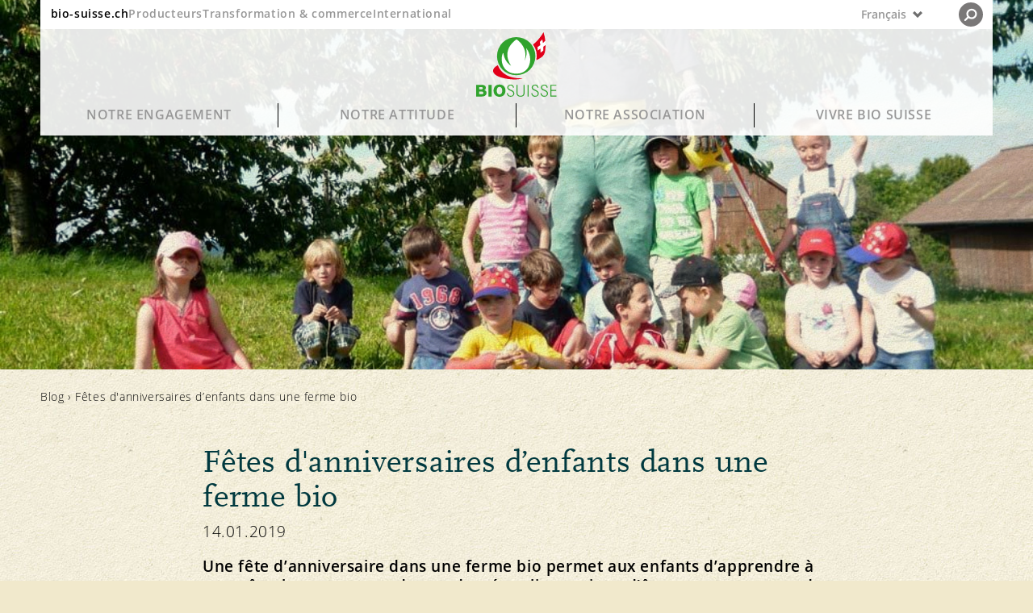

--- FILE ---
content_type: text/html;charset=UTF-8
request_url: https://www.bio-suisse.ch/fr/blog/fetes-danniversaires-denfants-dans-une-ferme-bio.html
body_size: 22242
content:



<!doctype html>

<html class="no-js" lang="fr-CH">
<head>


<meta charset="utf-8" />
<meta name="darkreader-lock">
<meta http-equiv="X-UA-Compatible" content="IE=edge">
<meta name="HandheldFriendly" content="true">
<meta name="viewport" content="width=device-width, initial-scale=1.0" />


<title>Fêtes d'anniversaires d’enfants dans une ferme bio</title>
<script type="application/ld+json">
{
"@context": "https://schema.org",
"@type": "Organization",
"name": "Bio Suisse",
"address": {
"@type": "PostalAddress",
"addressLocality": "Basel",
"postalCode": "4052",
"streetAddress": "Peter Merian-Strasse 34",
"addressCountry": "CH"
},
"email": "bio@bio-suisse.ch",
"description": "Bio Suisse est la Fédération des entreprises agricoles biologique suisses qui ont le Bourgeon, la marque protégée dont elle est propriétaire.",
"sameAs": [
"https://www.facebook.com/biosuisse",
"https://www.youtube.com/biosuisse",
"https://www.instagram.com/bio_suisse/",
"https://www.linkedin.com/company/bio-suisse/",
"https://de.wikipedia.org/wiki/Bio_Suisse" ],
"url": "https://www.bio-suisse.ch"
}
</script>
<script type="application/ld+json">
{
"@context": "https://schema.org",
"@type": "BreadcrumbList",
"itemListElement":
[
{
"@type": "ListItem",
"position": 1,
"item": "https://www.bio-suisse.ch/",
"name": "Konsumenten"
},
{
"@type": "ListItem",
"position": 2,
"item": "https://www.bio-suisse.ch/fr.html",
"name": "Français"
},
{
"@type": "ListItem",
"position": 3,
"name": "Blog"
}
]
}
</script><meta name="title" content="Fêtes d'anniversaires d’enfants dans une ferme bio">
<meta name="description" content="Anniversaire à la ferme bio : animaux, nature et aventures – sans stress. Offres disponibles dans toute la Suisse." />
<meta name="geo.region" content="CH-BS">
<meta name="geo.placename" content="Basel">
<meta name="language" content="fr">
<meta name="robots" content="FOLLOW, INDEX, MAX-SNIPPET:-1, MAX-VIDEO-PREVIEW:-1, MAX-IMAGE-PREVIEW:LARGE">
<meta name="ogTitle" property="og:title" content="Fêtes d'anniversaires d’enfants dans une ferme bio" />
<meta name="ogUrl" property="og:url" content="https://www.bio-suisse.ch/fr/blog/fetes-danniversaires-denfants-dans-une-ferme-bio.html" />
<meta name="ogType" property="og:type" content="website" />
<meta name="ogDescription" property="og:description" content="Anniversaire à la ferme bio : animaux, nature et aventures – sans stress. Offres disponibles dans toute la Suisse." />


<meta name="theme-color" content="#f1eed9">
<meta name="google-site-verification" content="LTRR1KTo0OxHvbe3M6OKxX1kANCb0JtTaIj1OcAQZEc" />

<link rel="apple-touch-icon" sizes="180x180" href="/.resources/biosuisse-module/webresources/favicon/apple-touch-icon.png">
<link rel="icon" type="image/png" sizes="512x512"  href="/.resources/biosuisse-module/webresources/favicon/android-icon-512x512.png">
<link rel="icon" type="image/png" sizes="192x192"  href="/.resources/biosuisse-module/webresources/favicon/android-icon-192x192.png">
<link rel="icon" type="image/png" sizes="32x32" href="/.resources/biosuisse-module/webresources/favicon/favicon-32x32.png">
<link rel="icon" type="image/png" sizes="16x16" href="/.resources/biosuisse-module/webresources/favicon/favicon-16x16.png">
<link rel="mask-icon" href="/.resources/biosuisse-module/webresources/favicon/safari-pinned-tab.svg" color="#32a449">
<meta name="msapplication-TileColor" content="#ffc40d">
<meta name="theme-color" content="#ffffff">


<link rel="alternate" hreflang="de-CH" href="https://www.bio-suisse.ch/de/blog/kindergeburtstag-auf-dem-bio-hof.html">
<link rel="alternate" hreflang="x-default" href="https://www.bio-suisse.ch/de/blog/kindergeburtstag-auf-dem-bio-hof.html">
<link rel="alternate" hreflang="fr-CH" href="https://www.bio-suisse.ch/fr/blog/fetes-danniversaires-denfants-dans-une-ferme-bio.html">
<link rel="canonical" href="https://www.bio-suisse.ch/fr/blog/fetes-danniversaires-denfants-dans-une-ferme-bio.html">        <link rel="stylesheet" href="/.resources/biosuisse-module/webresources/css/app~2026-01-15-13-42-40-000~cache.css" media="all" />
        <link rel="stylesheet" href="/.resources/biosuisse-module/webresources/css/print~2026-01-15-13-42-40-000~cache.css" media="print" />

        <link rel="stylesheet" type="text/css" href="/.resources/biosuisse-blog-module/webresources/css/blog-style~2026-01-16-07-52-56-000~cache.css" media="all" />





<script id="cookiebotScript" data-culture="fr" src="https://consent.cookiebot.com/uc.js" data-cbid="2c8ec8be-0899-4da2-b6ea-72422a7175fd" data-blockingmode="auto" type="text/javascript"></script>

        <script>
            dataLayer = [{"content_identifier":"/blog/kindergeburtstag-auf-dem-bio-hof.html","environment":"prod","page_type":"blog","page_title_global":"Kindergeburtstag auf dem Bio-Hof","content_group":"Blog","event":"pageview","platform":"Konsumenten","app_section":"/fr/blog/fetes-danniversaires-denfants-dans-une-ferme-bio.html","page_language":"fr"}]
        </script>
        <script>

            // if(document.cookie.indexOf("notracking=1") === -1 && window.location.search.indexOf('notracking') === -1) {
                (function(w,d,s,l,i){w[l]=w[l]||[];w[l].push({'gtm.start':
                        new Date().getTime(),event:'gtm.js'});var f=d.getElementsByTagName(s)[0],
                    j=d.createElement(s),dl=l!='dataLayer'?'&l='+l:'';j.async=true;j.src=
                    'https://www.googletagmanager.com/gtm.js?id='+i+dl;f.parentNode.insertBefore(j
                    ,f);
                })(window,document,'script','dataLayer','GTM-MH72SDG');
            // } else {
            //     dataLayer = null;
            // }
        </script>

<script type="application/ld+json">
{
"@context": "https://schema.org",
"@type": "BlogPosting",
"mainEntityOfPage": {
"@type": "WebPage",
"@id": "https://www.bio-suisse.ch/fr/blog/fetes-danniversaires-denfants-dans-une-ferme-bio.html"
},
"headline": "Fêtes d'anniversaires d’enfants dans une ferme bio",
"description": "Une fête d’anniversaire dans une ferme bio permet aux enfants d’apprendre à connaître la provenance de nos denrées alimentaires, d’être en contact avec des animaux et de faire l’expérience de la nature.",
"image": {
"@type": "ImageObject",
"url": "https://www.bio-suisse.ch/.imaging/focalarea/Cinema/1176x661/dam/jcr:4d920b84-b1da-49b4-8a3c-2d0019459763/kindergeburtstagblogbanner.jpg"
},
"datePublished": "2019-01-14T00:00:00+01:00",
"dateModified": "2019-01-14T00:00:00+01:00",
"author": {
"@type": "Organization",
"name": "Bio Suisse",
"jobTitle": "Rédaction",
"description": "Bio Suisse est la Fédération des entreprises agricoles biologique suisses qui ont le Bourgeon, la marque protégée dont elle est propriétaire. Ses titulaires sont les 7&#039;362 agricultrices et agriculteurs ainsi que les horticultrices et horticulteurs Bourgeon.",
"email": "blog@bio-suisse.ch",
"image": "https://www.bio-suisse.ch/.imaging/mte/biosuisse-theme/recipe/dam/konsumenten/blog/bilder/autorinnen/bio-suisse.jpg/jcr:content/bio-suisse.jpg"
},
"articleBody": "Sept enfants se tiennent en demi-cercle, à la fois réjouis et un peu craintifs. L’agriculteur bio Martin Blum de Kidsfarm s’agenouille de...",
"isAccessibleForFree": true,
"publisher": {
"@type": "Organization",
"name": "Bio Suisse",
"logo": {
"@type": "ImageObject",
"url": "https://www.bio-suisse.ch"
},
"url": "https://www.bio-suisse.ch"
},
"contentLocation": {
"@type": "Place",
"name": "Schweiz",
"address": {
"@type": "PostalAddress",
"addressLocality": "Basel",
"postalCode": "4052",
"streetAddress": "Peter Merian-Strasse 34",
"addressCountry": "CH"
}
}
}
</script></head>

<body id="blog" class="bgImg without-page-header  blog-page"
      style="background-image:url('/dam/jcr:2ed9f615-ae97-4400-9e96-0ea4e22d1c76/bio-suisse-bg-pattern-web-90.jpg')">

    <!-- Tag Manager (noscript) -->
    <noscript>
        <iframe
            src="https://www.googletagmanager.com/ns.html?id=GTM-MH72SDG"
            height="0" width="0"
            style="display:none;visibility:hidden">
        </iframe>
    </noscript>
    <!-- End Tag Manager (noscript) -->





<header id="navigation">
    <div id="nav-wrapper">
        <div id="nav-top">
            <div id="global-links" class="hide-medium-down">
                    <ul>
                            <li class="active">
                                <a data-category="navigation"
                                   class="sans-verysmall"
                                   href="/fr.html">bio-suisse.ch</a>
                            </li>
                            <li>
                                <a data-category="navigation"
                                   class="sans-verysmall"
                                   href="/fr/info/partner/producteurs.html">Producteurs</a>
                            </li>
                            <li>
                                <a data-category="navigation"
                                   class="sans-verysmall"
                                   href="https://bourgeon.bio-suisse.ch/transformation-commerce.html">Transformation &amp; commerce</a>
                            </li>
                            <li>
                                <a data-category="navigation"
                                   class="sans-verysmall"
                                   href="https://international.bio-suisse.ch/fr.html">International</a>
                            </li>
                    </ul>
            </div>

            <button id="menu" class="show-medium-down">
                <span class="icon">
                    <svg xmlns="http://www.w3.org/2000/svg" xmlns:xlink="http://www.w3.org/1999/xlink" width="12"
                         height="11.943" viewBox="0 0 12 11.943">
                        <g class="open">
                            <line y1="1.977" x2="12" y2="1.977" style="fill: none;stroke: #6f706f"/>
                            <line y1="9.977" x2="12" y2="9.977" style="fill: none;stroke: #6f706f"/>
                            <line y1="5.977" x2="12" y2="5.977" style="fill: none;stroke: #6f706f"/>
                        </g>
                        <g class="close">
                            <line x1="0.486" y1="11.483" x2="11.509" y2="0.46"
                                  style="fill: none;stroke: #6f706f;stroke-width: 1.2999999523162842px"/>
                            <line x1="0.494" y1="0.46" x2="11.517" y2="11.483"
                                  style="fill: none;stroke: #6f706f;stroke-width: 1.2999999523162842px"/>
                        </g>
                    </svg>
                </span>
                <span class="label sans-verysmall">MENU </span>
            </button>

            <div id="lang-nav">
                    
    <div id="nav-lang-wrapper">
            <button class="custom-select">
                <div class="lang-nav-dropdown">
                    <p class="sans-verysmall">
                        <span class="hide-large">FR</span>
                        <span class="hide-medium-down">Français</span>
                    </p>
                    <span>
                        <svg id="lang-nav-arrow" xmlns="http://www.w3.org/2000/svg" width="14.142" height="9.635"
                             viewBox="0 0 14.142 9.635">
                            <polygon
                                    points="11.579 0 7.063 4.515 2.556 0.008 0 2.563 4.508 7.07 7.072 9.635 9.627 7.079 14.142 2.563 11.579 0"
                                    style="fill: #6f6f6f"/>
                        </svg>
                    </span>
                </div>
                <ul class="custom-options">

                                    <li class="custom-option" data-value="de">
                                        <a data-category="navigation" class="sans-verysmall"
                                           href="/de/blog/kindergeburtstag-auf-dem-bio-hof.html">
                                            <span class="hide-large">DE</span>
                                            <span class="hide-medium-down">Deutsch</span>
                                        </a>
                                    </li>
                                    <li class="custom-option" data-value="it">
                                        <a data-category="navigation" class="sans-verysmall"
                                           href="/it/blog.html">
                                            <span class="hide-large">IT</span>
                                            <span class="hide-medium-down">Italiano</span>
                                        </a>
                                    </li>
                                    <li class="custom-option" data-value="en">
                                        <a data-category="navigation" class="sans-verysmall"
                                           href="/en.html">
                                            <span class="hide-large">EN</span>
                                            <span class="hide-medium-down">English</span>
                                        </a>
                                    </li>
                                    <li class="custom-option" data-value="es">
                                        <a data-category="navigation" class="sans-verysmall"
                                           href="/es.html">
                                            <span class="hide-large">ES</span>
                                            <span class="hide-medium-down">Español</span>
                                        </a>
                                    </li>

                </ul>
            </button>
    </div>

                <div id="nav-search">
                    <div class="search">

<svg xmlns="http://www.w3.org/2000/svg" xmlns:xlink="http://www.w3.org/1999/xlink" width="25" height="25" viewBox="0 0 25 25">
    <path d="M12.5,25A12.5,12.5,0,1,0,0,12.5,12.5,12.5,0,0,0,12.5,25" style="fill: #231f20"/>
    <path d="M13.332,16.3a4.508,4.508,0,0,0,4.575-4.438,4.508,4.508,0,0,0-4.575-4.439,4.508,4.508,0,0,0-4.575,4.439A4.508,4.508,0,0,0,13.332,16.3Z" style="fill: none;stroke: #fff;stroke-width: 1.850000023841858px"/>
    <line x1="9.881" y1="15.189" x2="6.641" y2="18.291" style="fill: none;stroke: #fff;stroke-linecap: round;stroke-width: 1.850000023841858px"/>
</svg>
                    </div>
                    <div class="close">
<svg xmlns="http://www.w3.org/2000/svg" xmlns:xlink="http://www.w3.org/1999/xlink" width="25.02" height="25.004" viewBox="0 0 25.02 25.004">
    <defs>
        <clipPath id="81fac91d-c607-4a03-a5e1-07bcc0d03d0d-close" transform="translate(0.01 -0.006)">
            <rect width="25" height="25" style="fill: none"/>
        </clipPath>
    </defs>
    <g style="clip-path: url(#81fac91d-c607-4a03-a5e1-07bcc0d03d0d-close)">
        <line x1="0.354" y1="24.651" x2="24.651" y2="0.354" style="fill: none;stroke: #000"/>
        <line x1="0.369" y1="0.354" x2="24.666" y2="24.651" style="fill: none;stroke: #000"/>
    </g>
</svg>
                    </div>
                </div>
            </div>
        </div>

        <div id="main-logo">
            <a id="logo" href="/fr.html">
                    <img src="/dam/jcr:042a8428-1b1b-415f-baae-502b4b3ce76a/logo.svg" alt="Logo">
            </a>
        </div>


        <div id="main-nav">
            <nav>


                    <div id="level-1" class="hide-medium-down">

                        <ul>
                                <li id="s-b4dab72f-81e8-46d4-893d-9625b20e20b5" class="has-childs">
                                    <a class="font-nav-lvl-1 "
                                       data-category="navigation"
                                       href="/fr/notre-engagement.html">
                                        Notre engagement
                                    </a>
                                </li>
                                <li id="s-5b48716a-d720-4883-bb60-941b7e5c5eb0" class="has-childs">
                                    <a class="font-nav-lvl-1 "
                                       data-category="navigation"
                                       href="/fr/notre-attitude.html">
                                        Notre attitude
                                    </a>
                                </li>
                                <li id="s-2bdc4dc1-96ff-4cad-af37-733e262f8ad5" class="has-childs">
                                    <a class="font-nav-lvl-1 "
                                       data-category="navigation"
                                       href="/fr/notre-association.html">
                                        Notre association
                                    </a>
                                </li>
                                <li id="s-ad3c8230-961e-48df-8b2a-5ec3f33b08e5" class="has-childs">
                                    <a class="font-nav-lvl-1 "
                                       data-category="navigation"
                                       href="/fr/vivre-bio-suisse.html">
                                        Vivre Bio Suisse
                                    </a>
                                </li>
                        </ul>

                    </div>

                    <div id="level-2">
                            <div class="level-2-wrapper fold"
                                 id="s-b4dab72f-81e8-46d4-893d-9625b20e20b5-sub">
                                <a class="show-medium-down font-nav-lvl-1 level-1"
                                   data-category="navigation"
                                   href="/fr/notre-engagement.html">
                                    Notre engagement
                                </a>

                                <div class="level-2-title hide-medium-down">
                                        <p class="headline-serif-2 color-blackgreen">Bio par principe, du champ à l’assiette. Un système qui fonctionne. </p>
                                </div>
                                <div class="subnav">



            <ul>


                    <li id="s-d1250109-7439-48bd-aa19-998cfa6097c9" class="has-subpages fold">

                            <a href="/fr/notre-engagement/plaisir-et-durabilite.html"
                               data-category="navigation" class="nav-image-link hide-medium-down"
                            >
                                <div class="nav-image" style="background-image: url('/.imaging/mte/biosuisse-theme/thumbnail/dam/konsumenten/global/headerbilder/H_1_1_0_Knospe-Prinzip.jpg/jcr:content/H_1_1_0_Knospe-Prinzip.jpg') "></div>
                            </a>

                        <a class="nav-link font-nav-lvl-2" href="/fr/notre-engagement/plaisir-et-durabilite.html"
                           data-category="navigation"
                        >
                            Durabilité
                        </a>
                            <button class="show-medium-down">
<svg xmlns="http://www.w3.org/2000/svg" width="14" height="14" viewBox="0 0 14 14">
    <line class="vertical" x1="7" x2="7" y2="14" style="fill: none;stroke: #00393f;stroke-miterlimit: 10;stroke-width: 1.5px"/>
    <line class="horizontal" y1="7" x2="14" y2="7" style="fill: none;stroke: #00393f;stroke-miterlimit: 10;stroke-width: 1.5px"/>
</svg>
                            </button>
                       <div class="subnav">


            <ul>


                    <li id="s-46fd7e6a-14e2-4cb1-933d-bfe60a5f2775" class=" fold">


                        <a class="nav-link font-nav-lvl-3" href="/fr/notre-engagement/plaisir-et-durabilite/qualite-et-gout.html"
                           data-category="navigation"
                        >
                            Qualité et goût
                        </a>
                       
                    </li>


                    <li id="s-718de21d-acb3-4f85-a96c-7c3376c525d5" class=" fold">


                        <a class="nav-link font-nav-lvl-3" href="/fr/notre-engagement/plaisir-et-durabilite/sante.html"
                           data-category="navigation"
                        >
                            Santé
                        </a>
                       
                    </li>


                    <li id="s-77e89675-52f4-4063-9a38-0568da0642a6" class=" fold">


                        <a class="nav-link font-nav-lvl-3" href="/fr/notre-engagement/plaisir-et-durabilite/principe-bourgeon.html"
                           data-category="navigation"
                        >
                            Principe Bourgeon
                        </a>
                       
                    </li>


                    <li id="s-b33f7fc9-b1a2-491a-a327-8b9e1b4ff740" class=" fold">


                        <a class="nav-link font-nav-lvl-3" href="/fr/notre-engagement/plaisir-et-durabilite/notre-marque.html"
                           data-category="navigation"
                        >
                            Notre marque
                        </a>
                       
                    </li>
            </ul>
</div>
                    </li>


                    <li id="s-0a213b47-d23b-4f45-949d-df980444ad02" class="has-subpages fold">

                            <a href="/fr/notre-engagement/bien-etre-animal.html"
                               data-category="navigation" class="nav-image-link hide-medium-down"
                            >
                                <div class="nav-image" style="background-image: url('/.imaging/mte/biosuisse-theme/thumbnail/dam/konsumenten/global/headerbilder/H_1_2_0_Tierwohl-.jpg/jcr:content/H_1_2_0_Tierwohl-.jpg') "></div>
                            </a>

                        <a class="nav-link font-nav-lvl-2" href="/fr/notre-engagement/bien-etre-animal.html"
                           data-category="navigation"
                        >
                            Bien-être animal
                        </a>
                            <button class="show-medium-down">
<svg xmlns="http://www.w3.org/2000/svg" width="14" height="14" viewBox="0 0 14 14">
    <line class="vertical" x1="7" x2="7" y2="14" style="fill: none;stroke: #00393f;stroke-miterlimit: 10;stroke-width: 1.5px"/>
    <line class="horizontal" y1="7" x2="14" y2="7" style="fill: none;stroke: #00393f;stroke-miterlimit: 10;stroke-width: 1.5px"/>
</svg>
                            </button>
                       <div class="subnav">


            <ul>


                    <li id="s-2c5431fc-d71b-403e-b3c2-a19b2f0f4189" class=" fold">


                        <a class="nav-link font-nav-lvl-3" href="/fr/notre-engagement/bien-etre-animal/affouragement.html"
                           data-category="navigation"
                        >
                            Affouragement
                        </a>
                       
                    </li>


                    <li id="s-18689109-0757-4829-9976-994a7c59e1a0" class="has-subpages fold">


                        <a class="nav-link font-nav-lvl-3" href="/fr/notre-engagement/bien-etre-animal/elevage.html"
                           data-category="navigation"
                        >
                            Élevage
                        </a>
                       
                    </li>


                    <li id="s-6dd5306e-afe9-4c74-ad5c-c2ef92da2398" class=" fold">


                        <a class="nav-link font-nav-lvl-3" href="/fr/notre-engagement/bien-etre-animal/sante-animale.html"
                           data-category="navigation"
                        >
                            Santé animale
                        </a>
                       
                    </li>
            </ul>
</div>
                    </li>


                    <li id="s-32ee24ea-b947-4903-ab60-ae1398858840" class="has-subpages fold">

                            <a href="/fr/notre-engagement/biodiversite.html"
                               data-category="navigation" class="nav-image-link hide-medium-down"
                            >
                                <div class="nav-image" style="background-image: url('/.imaging/mte/biosuisse-theme/thumbnail/dam/konsumenten/global/headerbilder/H_1_3_0_Biodiversitaet.jpg/jcr:content/H_1_3_0_Biodiversit%C3%A4t.jpg') "></div>
                            </a>

                        <a class="nav-link font-nav-lvl-2" href="/fr/notre-engagement/biodiversite.html"
                           data-category="navigation"
                        >
                            Biodiversité
                        </a>
                            <button class="show-medium-down">
<svg xmlns="http://www.w3.org/2000/svg" width="14" height="14" viewBox="0 0 14 14">
    <line class="vertical" x1="7" x2="7" y2="14" style="fill: none;stroke: #00393f;stroke-miterlimit: 10;stroke-width: 1.5px"/>
    <line class="horizontal" y1="7" x2="14" y2="7" style="fill: none;stroke: #00393f;stroke-miterlimit: 10;stroke-width: 1.5px"/>
</svg>
                            </button>
                       <div class="subnav">


            <ul>


                    <li id="s-899bf607-508a-48a5-bd31-d7222f4fc567" class=" fold">


                        <a class="nav-link font-nav-lvl-3" href="/fr/notre-engagement/biodiversite/diversite-des-especes.html"
                           data-category="navigation"
                        >
                            Diversité des espèces
                        </a>
                       
                    </li>


                    <li id="s-9e47f29d-446f-4d7e-bc41-3562bf2e8248" class=" fold">


                        <a class="nav-link font-nav-lvl-3" href="/fr/notre-engagement/biodiversite/diversite-des-varietes.html"
                           data-category="navigation"
                        >
                            Diversité des variétés
                        </a>
                       
                    </li>
            </ul>
</div>
                    </li>


                    <li id="s-e8e684ae-0af6-4dac-83c2-75b836d20f42" class="has-subpages fold">

                            <a href="/fr/notre-engagement/protection-des-ressources.html"
                               data-category="navigation" class="nav-image-link hide-medium-down"
                            >
                                <div class="nav-image" style="background-image: url('/.imaging/mte/biosuisse-theme/thumbnail/dam/konsumenten/global/headerbilder/H_4_3_0_BioNaehe.jpg/jcr:content/H_4_3_0_BioN%C3%A4he.jpg') "></div>
                            </a>

                        <a class="nav-link font-nav-lvl-2" href="/fr/notre-engagement/protection-des-ressources.html"
                           data-category="navigation"
                        >
                            Protection des ressources
                        </a>
                            <button class="show-medium-down">
<svg xmlns="http://www.w3.org/2000/svg" width="14" height="14" viewBox="0 0 14 14">
    <line class="vertical" x1="7" x2="7" y2="14" style="fill: none;stroke: #00393f;stroke-miterlimit: 10;stroke-width: 1.5px"/>
    <line class="horizontal" y1="7" x2="14" y2="7" style="fill: none;stroke: #00393f;stroke-miterlimit: 10;stroke-width: 1.5px"/>
</svg>
                            </button>
                       <div class="subnav">


            <ul>


                    <li id="s-35377abb-a56e-4857-9c28-7b9855b9dfcf" class=" fold">


                        <a class="nav-link font-nav-lvl-3" href="/fr/notre-engagement/protection-des-ressources/sol.html"
                           data-category="navigation"
                        >
                            Sol
                        </a>
                       
                    </li>


                    <li id="s-b74d41c0-8a07-412f-a00b-e97fdccafdc1" class=" fold">


                        <a class="nav-link font-nav-lvl-3" href="/fr/notre-engagement/protection-des-ressources/plantes.html"
                           data-category="navigation"
                        >
                            Plantes
                        </a>
                       
                    </li>


                    <li id="s-76a4356f-7065-48a5-995a-c7bfb3e6d72b" class=" fold">


                        <a class="nav-link font-nav-lvl-3" href="/fr/notre-engagement/protection-des-ressources/eau.html"
                           data-category="navigation"
                        >
                            Eau
                        </a>
                       
                    </li>


                    <li id="s-7e61e32e-6fdf-49a5-9a90-36484a64d3b8" class=" fold">


                        <a class="nav-link font-nav-lvl-3" href="/fr/notre-engagement/protection-des-ressources/climat.html"
                           data-category="navigation"
                        >
                            Climat
                        </a>
                       
                    </li>
            </ul>
</div>
                    </li>


                    <li id="s-2e2ad822-b7f6-49b3-bc9c-2701ed986d45" class="has-subpages fold">

                            <a href="/fr/notre-engagement/equite.html"
                               data-category="navigation" class="nav-image-link hide-medium-down"
                            >
                                <div class="nav-image" style="background-image: url('/.imaging/mte/biosuisse-theme/thumbnail/dam/konsumenten/global/headerbilder/H_1_5_0_Fairness.jpg/jcr:content/H_1_5_0_Fairness.jpg') "></div>
                            </a>

                        <a class="nav-link font-nav-lvl-2" href="/fr/notre-engagement/equite.html"
                           data-category="navigation"
                        >
                            Équité
                        </a>
                            <button class="show-medium-down">
<svg xmlns="http://www.w3.org/2000/svg" width="14" height="14" viewBox="0 0 14 14">
    <line class="vertical" x1="7" x2="7" y2="14" style="fill: none;stroke: #00393f;stroke-miterlimit: 10;stroke-width: 1.5px"/>
    <line class="horizontal" y1="7" x2="14" y2="7" style="fill: none;stroke: #00393f;stroke-miterlimit: 10;stroke-width: 1.5px"/>
</svg>
                            </button>
                       <div class="subnav">


            <ul>


                    <li id="s-84e758ef-ee05-4396-a1f4-32e25f5ecdc6" class=" fold">


                        <a class="nav-link font-nav-lvl-3" href="/fr/notre-engagement/equite/marche.html"
                           data-category="navigation"
                        >
                            Marché
                        </a>
                       
                    </li>


                    <li id="s-be0659c5-0606-42bd-a7a1-16668d6087a1" class=" fold">


                        <a class="nav-link font-nav-lvl-3" href="/fr/notre-engagement/equite/prix.html"
                           data-category="navigation"
                        >
                            Prix
                        </a>
                       
                    </li>
            </ul>
</div>
                    </li>


                    <li id="s-5e02a709-6fd3-4e1c-bb06-09ef0ffb9aee" class="has-subpages fold">

                            <a href="/fr/notre-engagement/transparence.html"
                               data-category="navigation" class="nav-image-link hide-medium-down"
                            >
                                <div class="nav-image" style="background-image: url('/.imaging/mte/biosuisse-theme/thumbnail/dam/konsumenten/global/headerbilder/H_1_6_0_Transparenz.jpg/jcr:content/H_1_6_0_Transparenz.jpg') "></div>
                            </a>

                        <a class="nav-link font-nav-lvl-2" href="/fr/notre-engagement/transparence.html"
                           data-category="navigation"
                        >
                            Transparence
                        </a>
                            <button class="show-medium-down">
<svg xmlns="http://www.w3.org/2000/svg" width="14" height="14" viewBox="0 0 14 14">
    <line class="vertical" x1="7" x2="7" y2="14" style="fill: none;stroke: #00393f;stroke-miterlimit: 10;stroke-width: 1.5px"/>
    <line class="horizontal" y1="7" x2="14" y2="7" style="fill: none;stroke: #00393f;stroke-miterlimit: 10;stroke-width: 1.5px"/>
</svg>
                            </button>
                       <div class="subnav">


            <ul>


                    <li id="s-95d4b219-5418-49de-9547-2b964d5d377d" class=" fold">


                        <a class="nav-link font-nav-lvl-3" href="/fr/notre-engagement/transparence/directives.html"
                           data-category="navigation"
                        >
                            Directives
                        </a>
                       
                    </li>


                    <li id="s-6309ccd0-03d6-4fd4-8f0b-a40186c332b3" class=" fold">


                        <a class="nav-link font-nav-lvl-3" href="/fr/notre-engagement/transparence/controle.html"
                           data-category="navigation"
                        >
                            Contrôle
                        </a>
                       
                    </li>


                    <li id="s-587c79d1-8229-4991-8ad4-99cc9a061f22" class=" fold">


                        <a class="nav-link font-nav-lvl-3" href="/fr/notre-engagement/transparence/importations.html"
                           data-category="navigation"
                        >
                            Importations
                        </a>
                       
                    </li>


                    <li id="s-e14676f9-6b60-462c-9d45-66c79fc52fc6" class=" fold">


                        <a class="nav-link font-nav-lvl-3" href="/fr/notre-engagement/transparence/assurance-qualite.html"
                           data-category="navigation"
                        >
                            Assurance qualité
                        </a>
                       
                    </li>
            </ul>
</div>
                    </li>
            </ul>
                                </div>
                            </div>

                            <div class="level-2-wrapper fold"
                                 id="s-5b48716a-d720-4883-bb60-941b7e5c5eb0-sub">
                                <a class="show-medium-down font-nav-lvl-1 level-1"
                                   data-category="navigation"
                                   href="/fr/notre-attitude.html">
                                    Notre attitude
                                </a>

                                <div class="level-2-title hide-medium-down">
                                        <p class="headline-serif-2 color-blackgreen">La vision: un pays bio. La réalité nécessite des réponses aux questions complexes. </p>
                                </div>
                                <div class="subnav">



            <ul>


                    <li id="s-231f9dda-de09-45a7-99e7-7fa27fc3d4d0" class="has-subpages fold">

                            <a href="/fr/notre-attitude/questions-frequentes.html"
                               data-category="navigation" class="nav-image-link hide-medium-down"
                            >
                                <div class="nav-image" style="background-image: url('/.imaging/mte/biosuisse-theme/thumbnail/dam/konsumenten/global/headerbilder/H_2_1_0_Haeufige-Fragen.jpg/jcr:content/H_2_1_0_H%C3%A4ufige-Fragen.jpg') "></div>
                            </a>

                        <a class="nav-link font-nav-lvl-2" href="/fr/notre-attitude/questions-frequentes.html"
                           data-category="navigation"
                        >
                            Questions fréquentes
                        </a>
                            <button class="show-medium-down">
<svg xmlns="http://www.w3.org/2000/svg" width="14" height="14" viewBox="0 0 14 14">
    <line class="vertical" x1="7" x2="7" y2="14" style="fill: none;stroke: #00393f;stroke-miterlimit: 10;stroke-width: 1.5px"/>
    <line class="horizontal" y1="7" x2="14" y2="7" style="fill: none;stroke: #00393f;stroke-miterlimit: 10;stroke-width: 1.5px"/>
</svg>
                            </button>
                       <div class="subnav">


            <ul>


                    <li id="s-211ab359-1ff7-4348-9754-6bad4666077d" class=" fold">


                        <a class="nav-link font-nav-lvl-3" href="/fr/notre-attitude/questions-frequentes/transformation-et-emballage.html"
                           data-category="navigation"
                        >
                            Transformation et emballage
                        </a>
                       
                    </li>


                    <li id="s-716ed5d6-a0c5-48da-9334-b293245cf127" class=" fold">


                        <a class="nav-link font-nav-lvl-3" href="/fr/notre-attitude/questions-frequentes/labels-et-controle.html"
                           data-category="navigation"
                        >
                            Labels et contrôle
                        </a>
                       
                    </li>


                    <li id="s-e2fe4ad5-0ee1-48eb-8c02-5a26d1132443" class=" fold">


                        <a class="nav-link font-nav-lvl-3" href="/fr/notre-attitude/questions-frequentes/elevage-animal-et-affouragement.html"
                           data-category="navigation"
                        >
                            Élevage animal et affouragement
                        </a>
                       
                    </li>


                    <li id="s-4e5be04e-d630-4def-b56b-4765c849a050" class=" fold">


                        <a class="nav-link font-nav-lvl-3" href="/fr/notre-attitude/questions-frequentes/importation.html"
                           data-category="navigation"
                        >
                            Importation
                        </a>
                       
                    </li>
            </ul>
</div>
                    </li>


                    <li id="s-9627c99d-d672-4d98-8b11-e30f0f2f535d" class=" fold">

                            <a href="/fr/notre-attitude/notre-opinion.html"
                               data-category="navigation" class="nav-image-link hide-medium-down"
                            >
                                <div class="nav-image" style="background-image: url('/.imaging/mte/biosuisse-theme/thumbnail/dam/konsumenten/global/headerbilder/H_2_3_0_Meinung.jpg/jcr:content/H_2_3_0_Meinung.jpg') "></div>
                            </a>

                        <a class="nav-link font-nav-lvl-2" href="/fr/notre-attitude/notre-opinion.html"
                           data-category="navigation"
                        >
                            Notre opinion
                        </a>
                       
                    </li>


                    <li id="s-1880aadc-0bfa-4369-a86b-4b777be2f718" class="has-subpages fold">

                            <a href="/fr/notre-attitude/en-point-de-mire.html"
                               data-category="navigation" class="nav-image-link hide-medium-down"
                            >
                                <div class="nav-image" style="background-image: url('/.imaging/mte/biosuisse-theme/thumbnail/dam/konsumenten/global/headerbilder/H_4_1_0_Magazin.jpg/jcr:content/H_4_1_0_Magazin.jpg') "></div>
                            </a>

                        <a class="nav-link font-nav-lvl-2" href="/fr/notre-attitude/en-point-de-mire.html"
                           data-category="navigation"
                        >
                            En point de mire
                        </a>
                            <button class="show-medium-down">
<svg xmlns="http://www.w3.org/2000/svg" width="14" height="14" viewBox="0 0 14 14">
    <line class="vertical" x1="7" x2="7" y2="14" style="fill: none;stroke: #00393f;stroke-miterlimit: 10;stroke-width: 1.5px"/>
    <line class="horizontal" y1="7" x2="14" y2="7" style="fill: none;stroke: #00393f;stroke-miterlimit: 10;stroke-width: 1.5px"/>
</svg>
                            </button>
                       <div class="subnav">


            <ul>


                    <li id="s-539a94d6-bd28-44bb-baa0-732ec091f076" class="has-subpages fold">


                        <a class="nav-link font-nav-lvl-3" href="/fr/notre-attitude/en-point-de-mire/le-genie-genetique.html"
                           data-category="navigation"
                        >
                            Le génie génétique
                        </a>
                       
                    </li>


                    <li id="s-a0a5844f-bdf9-41a1-8340-5fb6abd64bf0" class="has-subpages fold">


                        <a class="nav-link font-nav-lvl-3" href="/fr/notre-attitude/en-point-de-mire/le-climat.html"
                           data-category="navigation"
                        >
                            Le climat
                        </a>
                       
                    </li>
            </ul>
</div>
                    </li>


                    <li id="s-7b9f14f6-d31c-46fc-8c47-db668cd04c0a" class=" fold">

                            <a href="/fr/notre-attitude/societe-et-politique.html"
                               data-category="navigation" class="nav-image-link hide-medium-down"
                            >
                                <div class="nav-image" style="background-image: url('/.imaging/mte/biosuisse-theme/thumbnail/dam/konsumenten/global/headerbilder/H_2_2_0_GesellPolitik.jpg/jcr:content/H_2_2_0_GesellPolitik.jpg') "></div>
                            </a>

                        <a class="nav-link font-nav-lvl-2" href="/fr/notre-attitude/societe-et-politique.html"
                           data-category="navigation"
                        >
                            Politique
                        </a>
                       
                    </li>
            </ul>
                                </div>
                            </div>

                            <div class="level-2-wrapper fold"
                                 id="s-2bdc4dc1-96ff-4cad-af37-733e262f8ad5-sub">
                                <a class="show-medium-down font-nav-lvl-1 level-1"
                                   data-category="navigation"
                                   href="/fr/notre-association.html">
                                    Notre association
                                </a>

                                <div class="level-2-title hide-medium-down">
                                        <p class="headline-serif-2 color-blackgreen">La voix de l’agriculture bio suisse. Avec le cœur, la tête et la main. </p>
                                </div>
                                <div class="subnav">



            <ul>


                    <li id="s-65b685a5-bc20-4543-b364-d8aea19f54b1" class="has-subpages fold">

                            <a href="/fr/notre-association/portrait.html"
                               data-category="navigation" class="nav-image-link hide-medium-down"
                            >
                                <div class="nav-image" style="background-image: url('/.imaging/mte/biosuisse-theme/thumbnail/dam/konsumenten/global/headerbilder/H_3_1_0_D_V1_Portrait.jpg/jcr:content/H_3_1_0_D_V1_Portrait.jpg') "></div>
                            </a>

                        <a class="nav-link font-nav-lvl-2" href="/fr/notre-association/portrait.html"
                           data-category="navigation"
                        >
                            Portrait
                        </a>
                            <button class="show-medium-down">
<svg xmlns="http://www.w3.org/2000/svg" width="14" height="14" viewBox="0 0 14 14">
    <line class="vertical" x1="7" x2="7" y2="14" style="fill: none;stroke: #00393f;stroke-miterlimit: 10;stroke-width: 1.5px"/>
    <line class="horizontal" y1="7" x2="14" y2="7" style="fill: none;stroke: #00393f;stroke-miterlimit: 10;stroke-width: 1.5px"/>
</svg>
                            </button>
                       <div class="subnav">


            <ul>


                    <li id="s-0b379762-99ed-45c7-b658-2d6198332799" class=" fold">


                        <a class="nav-link font-nav-lvl-3" href="/fr/notre-association/portrait/le-bio-en-chiffres.html"
                           data-category="navigation"
                        >
                            Le bio en chiffres
                        </a>
                       
                    </li>


                    <li id="s-24858b0b-fec2-4c2d-98dd-c5eec30f36e5" class="has-subpages fold">


                        <a class="nav-link font-nav-lvl-3" href="/fr/notre-association/portrait/rapport-annuel.html"
                           data-category="navigation"
                        >
                            Rapport annuel
                        </a>
                       
                    </li>


                    <li id="s-6ea573d8-8b45-497a-b0c6-cdfac86206ce" class=" fold">


                        <a class="nav-link font-nav-lvl-3" href="/fr/notre-association/portrait/concept-directeur-et-vision.html"
                           data-category="navigation"
                        >
                            Concept directeur et vision
                        </a>
                       
                    </li>


                    <li id="s-27d78804-9172-45ef-99e6-524082a6434e" class=" fold">


                        <a class="nav-link font-nav-lvl-3" href="/fr/notre-association/portrait/strategie.html"
                           data-category="navigation"
                        >
                            Strategie
                        </a>
                       
                    </li>
            </ul>
</div>
                    </li>


                    <li id="s-3c72c7b9-1f8d-466a-8233-71a2a461afa4" class="has-subpages fold">

                            <a href="/fr/notre-association/membres.html"
                               data-category="navigation" class="nav-image-link hide-medium-down"
                            >
                                <div class="nav-image" style="background-image: url('/.imaging/mte/biosuisse-theme/thumbnail/dam/konsumenten/global/headerbilder/H_3_2_0_Mitglieder.jpg/jcr:content/H_3_2_0_Mitglieder.jpg') "></div>
                            </a>

                        <a class="nav-link font-nav-lvl-2" href="/fr/notre-association/membres.html"
                           data-category="navigation"
                        >
                            Membres
                        </a>
                            <button class="show-medium-down">
<svg xmlns="http://www.w3.org/2000/svg" width="14" height="14" viewBox="0 0 14 14">
    <line class="vertical" x1="7" x2="7" y2="14" style="fill: none;stroke: #00393f;stroke-miterlimit: 10;stroke-width: 1.5px"/>
    <line class="horizontal" y1="7" x2="14" y2="7" style="fill: none;stroke: #00393f;stroke-miterlimit: 10;stroke-width: 1.5px"/>
</svg>
                            </button>
                       <div class="subnav">


            <ul>


                    <li id="s-ecfebf78-38c2-40fa-9db5-6f2e34ff8ff3" class=" fold">


                        <a class="nav-link font-nav-lvl-3" href="/fr/notre-association/membres/organisations-membres.html"
                           data-category="navigation"
                        >
                            Organisations membres
                        </a>
                       
                    </li>
            </ul>
</div>
                    </li>


                    <li id="s-002d549e-20f1-4ff0-9bce-1571701f2c4c" class="has-subpages fold">

                            <a href="/fr/notre-association/organisation.html"
                               data-category="navigation" class="nav-image-link hide-medium-down"
                            >
                                <div class="nav-image" style="background-image: url('/.imaging/mte/biosuisse-theme/thumbnail/dam/konsumenten/global/headerbilder/H_3_3_0_D_V1_Organisation.jpg/jcr:content/H_3_3_0_D_V1_Organisation.jpg') "></div>
                            </a>

                        <a class="nav-link font-nav-lvl-2" href="/fr/notre-association/organisation.html"
                           data-category="navigation"
                        >
                            Organisation
                        </a>
                            <button class="show-medium-down">
<svg xmlns="http://www.w3.org/2000/svg" width="14" height="14" viewBox="0 0 14 14">
    <line class="vertical" x1="7" x2="7" y2="14" style="fill: none;stroke: #00393f;stroke-miterlimit: 10;stroke-width: 1.5px"/>
    <line class="horizontal" y1="7" x2="14" y2="7" style="fill: none;stroke: #00393f;stroke-miterlimit: 10;stroke-width: 1.5px"/>
</svg>
                            </button>
                       <div class="subnav">


            <ul>


                    <li id="s-80107663-1b48-48b3-82dc-d498094fa321" class=" fold">


                        <a class="nav-link font-nav-lvl-3" href="/fr/notre-association/organisation/comite.html"
                           data-category="navigation"
                        >
                            Comité
                        </a>
                       
                    </li>


                    <li id="s-5a848b9f-382f-4729-87fa-06130f3da958" class=" fold">


                        <a class="nav-link font-nav-lvl-3" href="/fr/notre-association/organisation/secretariat.html"
                           data-category="navigation"
                        >
                            Secrétariat
                        </a>
                       
                    </li>


                    <li id="s-3efe9966-e5cc-4fa7-85f6-89b29fb9f067" class=" fold">


                        <a class="nav-link font-nav-lvl-3" href="/fr/notre-association/organisation/assemblee-des-delegues.html"
                           data-category="navigation"
                        >
                            Assemblée des délégués
                        </a>
                       
                    </li>
            </ul>
</div>
                    </li>


                    <li id="s-e0e14e81-617f-47ad-bb92-0dfc4b223ed4" class="has-subpages fold">

                            <a href="/fr/notre-association/medias.html"
                               data-category="navigation" class="nav-image-link hide-medium-down"
                            >
                                <div class="nav-image" style="background-image: url('/.imaging/mte/biosuisse-theme/thumbnail/dam/konsumenten/global/headerbilder/H_3_4_0_Medien.jpg/jcr:content/H_3_4_0_Medien.jpg') "></div>
                            </a>

                        <a class="nav-link font-nav-lvl-2" href="/fr/notre-association/medias.html"
                           data-category="navigation"
                        >
                            Médias
                        </a>
                            <button class="show-medium-down">
<svg xmlns="http://www.w3.org/2000/svg" width="14" height="14" viewBox="0 0 14 14">
    <line class="vertical" x1="7" x2="7" y2="14" style="fill: none;stroke: #00393f;stroke-miterlimit: 10;stroke-width: 1.5px"/>
    <line class="horizontal" y1="7" x2="14" y2="7" style="fill: none;stroke: #00393f;stroke-miterlimit: 10;stroke-width: 1.5px"/>
</svg>
                            </button>
                       <div class="subnav">


            <ul>


                    <li id="s-e99fccb9-c643-47b5-b99b-2f9898491609" class=" fold">


                        <a class="nav-link font-nav-lvl-3" href="/fr/notre-association/medias/communiques-de-presse.html"
                           data-category="navigation"
                        >
                            Communiqués de presse
                        </a>
                       
                    </li>


                    <li id="s-c9091868-d3ff-48fe-a3f1-43d2daa4bf80" class=" fold">


                        <a class="nav-link font-nav-lvl-3" href="/fr/notre-association/medias/telechargements.html"
                           data-category="navigation"
                        >
                            Téléchargement des photos
                        </a>
                       
                    </li>


                    <li id="s-eabce6f6-1502-4dd3-9ae5-7622b289ae50" class="has-subpages fold">


                        <a class="nav-link font-nav-lvl-3" href="/fr/notre-association/medias/logo-telecharger.html"
                           data-category="navigation"
                        >
                            Téléchargement des logos 
                        </a>
                       
                    </li>
            </ul>
</div>
                    </li>


                    <li id="s-c7b73caa-5cbd-476d-b493-24702d9b901a" class="has-subpages fold">

                            <a href="/fr/notre-association/service.html"
                               data-category="navigation" class="nav-image-link hide-medium-down"
                            >
                                <div class="nav-image" style="background-image: url('/.imaging/mte/biosuisse-theme/thumbnail/dam/konsumenten/global/headerbilder/H_3_5_0_Service.jpg/jcr:content/H_3_5_0_Service.jpg') "></div>
                            </a>

                        <a class="nav-link font-nav-lvl-2" href="/fr/notre-association/service.html"
                           data-category="navigation"
                        >
                            Service
                        </a>
                            <button class="show-medium-down">
<svg xmlns="http://www.w3.org/2000/svg" width="14" height="14" viewBox="0 0 14 14">
    <line class="vertical" x1="7" x2="7" y2="14" style="fill: none;stroke: #00393f;stroke-miterlimit: 10;stroke-width: 1.5px"/>
    <line class="horizontal" y1="7" x2="14" y2="7" style="fill: none;stroke: #00393f;stroke-miterlimit: 10;stroke-width: 1.5px"/>
</svg>
                            </button>
                       <div class="subnav">


            <ul>


                    <li id="s-2f9b1881-8e3e-4984-b12a-9d5b89081756" class=" fold">


                        <a class="nav-link font-nav-lvl-3" href="/fr/notre-association/service/offres-d-emplois.html"
                           data-category="navigation"
                        >
                            Offres d’emploi
                        </a>
                       
                    </li>


                    <li id="s-968ccfe7-aaa3-4ce3-b38f-0e6a51762fc4" class=" fold">


                        <a class="nav-link font-nav-lvl-3" href="/fr/notre-association/service/organe-de-mediation.html"
                           data-category="navigation"
                        >
                            Organe de médiation
                        </a>
                       
                    </li>
            </ul>
</div>
                    </li>


                    <li id="s-8d71cf06-ede0-4fe2-998a-54239b73b008" class="has-subpages fold">

                            <a href="/fr/notre-association/option-federation-interne.html"
                               data-category="navigation" class="nav-image-link hide-medium-down"
                            >
                                <div class="nav-image" style="background-image: url('/.imaging/mte/biosuisse-theme/thumbnail/dam/konsumenten/de/unser-verband/verbandsintern/H_0_0_0_Verbandsintern.jpg/jcr:content/H_0_0_0_Verbandsintern.jpg') "></div>
                            </a>

                        <a class="nav-link font-nav-lvl-2" href="/fr/notre-association/option-federation-interne.html"
                           data-category="navigation"
                        >
                            Fédération interne
                        </a>
                            <button class="show-medium-down">
<svg xmlns="http://www.w3.org/2000/svg" width="14" height="14" viewBox="0 0 14 14">
    <line class="vertical" x1="7" x2="7" y2="14" style="fill: none;stroke: #00393f;stroke-miterlimit: 10;stroke-width: 1.5px"/>
    <line class="horizontal" y1="7" x2="14" y2="7" style="fill: none;stroke: #00393f;stroke-miterlimit: 10;stroke-width: 1.5px"/>
</svg>
                            </button>
                       <div class="subnav">


            <ul>


                    <li id="s-cce97624-69c4-42c3-bda0-bb3a76d6f504" class="has-subpages fold">


                        <a class="nav-link font-nav-lvl-3" href="/fr/notre-association/option-federation-interne/extranet.html"
                           data-category="navigation"
                        >
                            Extranet
                        </a>
                       
                    </li>


                    <li id="s-9613d3bd-8360-4486-8c87-bc89884b31fc" class="has-subpages fold">


                        <a class="nav-link font-nav-lvl-3" href="/fr/notre-association/option-federation-interne/cahier-des-charges.html"
                           data-category="navigation"
                        >
                            Cahier des charges
                        </a>
                       
                    </li>
            </ul>
</div>
                    </li>
            </ul>
                                </div>
                            </div>

                            <div class="level-2-wrapper fold"
                                 id="s-ad3c8230-961e-48df-8b2a-5ec3f33b08e5-sub">
                                <a class="show-medium-down font-nav-lvl-1 level-1"
                                   data-category="navigation"
                                   href="/fr/vivre-bio-suisse.html">
                                    Vivre Bio Suisse
                                </a>

                                <div class="level-2-title hide-medium-down">
                                        <p class="headline-serif-2 color-blackgreen">Tout sur les produits bio, leur origine et leur transformation. Parce que c’est bon.</p>
                                </div>
                                <div class="subnav">



            <ul>


                    <li id="s-e29567a0-7199-4b49-a28d-d56cccd103ec" class="has-subpages fold">

                            <a href="/fr/vivre-bio-suisse/blog-news.html"
                               data-category="navigation" class="nav-image-link hide-medium-down"
                            >
                                <div class="nav-image" style="background-image: url('/.imaging/mte/biosuisse-theme/thumbnail/dam/konsumenten/global/headerbilder/H_4_1_0_Magazin.jpg/jcr:content/H_4_1_0_Magazin.jpg') "></div>
                            </a>

                        <a class="nav-link font-nav-lvl-2" href="/fr/vivre-bio-suisse/blog-news.html"
                           data-category="navigation"
                        >
                            Blog
                        </a>
                            <button class="show-medium-down">
<svg xmlns="http://www.w3.org/2000/svg" width="14" height="14" viewBox="0 0 14 14">
    <line class="vertical" x1="7" x2="7" y2="14" style="fill: none;stroke: #00393f;stroke-miterlimit: 10;stroke-width: 1.5px"/>
    <line class="horizontal" y1="7" x2="14" y2="7" style="fill: none;stroke: #00393f;stroke-miterlimit: 10;stroke-width: 1.5px"/>
</svg>
                            </button>
                       <div class="subnav">


            <ul>


                    <li id="s-2cf52989-9a36-413e-8879-86c7132436ea" class=" fold">


                        <a class="nav-link font-nav-lvl-3" href="/fr/vivre-bio-suisse/blog-news/cinema.html"
                           data-category="navigation"
                        >
                            Cinéma
                        </a>
                       
                    </li>


                    <li id="s-34521757-fbe0-4adc-940c-c097fdd809ae" class=" fold">


                        <a class="nav-link font-nav-lvl-3" href="/fr/vivre-bio-suisse/blog-news/newsletter.html"
                           data-category="navigation"
                        >
                            Newsletter
                        </a>
                       
                    </li>
            </ul>
</div>
                    </li>


                    <li id="s-b683a5b1-812c-4391-9c83-27ff34e6af30" class="has-subpages fold">

                            <a href="/fr/vivre-bio-suisse/produits-bourgeon.html"
                               data-category="navigation" class="nav-image-link hide-medium-down"
                            >
                                <div class="nav-image" style="background-image: url('/.imaging/mte/biosuisse-theme/thumbnail/dam/konsumenten/global/headerbilder/H_4_2_0_Produkte.jpg/jcr:content/H_4_2_0_Produkte.jpg') "></div>
                            </a>

                        <a class="nav-link font-nav-lvl-2" href="/fr/vivre-bio-suisse/produits-bourgeon.html"
                           data-category="navigation"
                        >
                            Produits Bourgeon
                        </a>
                            <button class="show-medium-down">
<svg xmlns="http://www.w3.org/2000/svg" width="14" height="14" viewBox="0 0 14 14">
    <line class="vertical" x1="7" x2="7" y2="14" style="fill: none;stroke: #00393f;stroke-miterlimit: 10;stroke-width: 1.5px"/>
    <line class="horizontal" y1="7" x2="14" y2="7" style="fill: none;stroke: #00393f;stroke-miterlimit: 10;stroke-width: 1.5px"/>
</svg>
                            </button>
                       <div class="subnav">


            <ul>


                    <li id="s-5a69f29e-99e2-4038-ad58-1886ed748029" class=" fold">


                        <a class="nav-link font-nav-lvl-3" href="/fr/vivre-bio-suisse/produits-bourgeon/produits-bio-gourmet.html"
                           data-category="navigation"
                        >
                            Produits Bio Gourmet
                        </a>
                       
                    </li>


                    <li id="s-893a054d-23e5-41e6-9448-194bd8fa22ee" class=" fold">


                        <a class="nav-link font-nav-lvl-3" href="/fr/vivre-bio-suisse/produits-bourgeon/calendrier-des-saisons.html"
                           data-category="navigation"
                        >
                            Calendrier saisonnier
                        </a>
                       
                    </li>
            </ul>
</div>
                    </li>


                    <li id="s-9775854a-3808-4528-841d-127abd30a0b8" class="has-subpages fold">

                            <a href="/fr/vivre-bio-suisse/le-bio-pres-de-chez-vous.html"
                               data-category="navigation" class="nav-image-link hide-medium-down"
                            >
                                <div class="nav-image" style="background-image: url('/.imaging/mte/biosuisse-theme/thumbnail/dam/konsumenten/global/headerbilder/H_4_3_0_BioNaehe.jpg/jcr:content/H_4_3_0_BioN%C3%A4he.jpg') "></div>
                            </a>

                        <a class="nav-link font-nav-lvl-2" href="/fr/vivre-bio-suisse/le-bio-pres-de-chez-vous.html"
                           data-category="navigation"
                        >
                            Le plaisir bio près de chez vous
                        </a>
                            <button class="show-medium-down">
<svg xmlns="http://www.w3.org/2000/svg" width="14" height="14" viewBox="0 0 14 14">
    <line class="vertical" x1="7" x2="7" y2="14" style="fill: none;stroke: #00393f;stroke-miterlimit: 10;stroke-width: 1.5px"/>
    <line class="horizontal" y1="7" x2="14" y2="7" style="fill: none;stroke: #00393f;stroke-miterlimit: 10;stroke-width: 1.5px"/>
</svg>
                            </button>
                       <div class="subnav">


            <ul>


                    <li id="s-d86dd259-9ba3-4746-8ad4-49b494d322b3" class=" fold">


                        <a class="nav-link font-nav-lvl-3" href="/fr/vivre-bio-suisse/le-bio-pres-de-chez-vous/biocuisine.html"
                           data-category="navigation"
                        >
                            Bio Cuisine
                        </a>
                       
                    </li>


                    <li id="s-1105ea6e-949b-4bb6-b6a5-44017277a1a0" class=" fold">


                        <a class="nav-link font-nav-lvl-3" href="/fr/vivre-bio-suisse/le-bio-pres-de-chez-vous/acheter-bio.html"
                           data-category="navigation"
                        >
                            Magasins spécialisés bio
                        </a>
                       
                    </li>
            </ul>
</div>
                    </li>


                    <li id="s-01dd5670-ed0d-4dce-872e-49a459ab97ea" class="has-subpages fold">

                            <a href="/fr/vivre-bio-suisse/evenements.html"
                               data-category="navigation" class="nav-image-link hide-medium-down"
                            >
                                <div class="nav-image" style="background-image: url('/.imaging/mte/biosuisse-theme/thumbnail/dam/konsumenten/global/headerbilder/H_4_5_0_Veranstaltungen.jpg/jcr:content/H_4_5_0_Veranstaltungen.jpg') "></div>
                            </a>

                        <a class="nav-link font-nav-lvl-2" href="/fr/vivre-bio-suisse/evenements.html"
                           data-category="navigation"
                        >
                            Événements
                        </a>
                            <button class="show-medium-down">
<svg xmlns="http://www.w3.org/2000/svg" width="14" height="14" viewBox="0 0 14 14">
    <line class="vertical" x1="7" x2="7" y2="14" style="fill: none;stroke: #00393f;stroke-miterlimit: 10;stroke-width: 1.5px"/>
    <line class="horizontal" y1="7" x2="14" y2="7" style="fill: none;stroke: #00393f;stroke-miterlimit: 10;stroke-width: 1.5px"/>
</svg>
                            </button>
                       <div class="subnav">


            <ul>


                    <li id="s-b5d93d33-36bf-4414-917b-b336f05be2b0" class="has-subpages fold">


                        <a class="nav-link font-nav-lvl-3" href="/fr/vivre-bio-suisse/evenements/grand-prix.html"
                           data-category="navigation"
                        >
                            Grand Prix
                        </a>
                       
                    </li>


                    <li id="s-bda07fe3-c074-49f8-ab3f-21d55a6c2b14" class=" fold">


                        <a class="nav-link font-nav-lvl-3" href="/fr/vivre-bio-suisse/evenements/fnrb.html"
                           data-category="navigation"
                        >
                            Forum national de la recherche biologique FNRB
                        </a>
                       
                    </li>


                    <li id="s-bb57b6d9-bcf8-4318-b1cd-a00fca9a89d3" class=" fold">


                        <a class="nav-link font-nav-lvl-3" href="/fr/vivre-bio-suisse/evenements/marches-regionaux.html"
                           data-category="navigation"
                        >
                            Marchés régionaux
                        </a>
                       
                    </li>


                    <li id="s-e32cbe83-8b0e-49fe-9ebe-4effdf93ec34" class=" fold">


                        <a class="nav-link font-nav-lvl-3" href="/fr/vivre-bio-suisse/evenements/symposium-bio.html"
                           data-category="navigation"
                        >
                            Bio-Symposium
                        </a>
                       
                    </li>
            </ul>
</div>
                    </li>


                    <li id="s-7345f803-9c23-4077-b8e5-b54318fa1747" class=" fold">

                            <a href="/fr/vivre-bio-suisse/actualites.html"
                               data-category="navigation" class="nav-image-link hide-medium-down"
                            >
                                <div class="nav-image" style="background-image: url('/.imaging/mte/biosuisse-theme/thumbnail/dam/konsumenten/de/biosuisse-erleben/aktuelles/H_0_0_0_Aktuelles.jpg/jcr:content/H_0_0_0_Aktuelles.jpg') "></div>
                            </a>

                        <a class="nav-link font-nav-lvl-2" href="/fr/vivre-bio-suisse/actualites.html"
                           data-category="navigation"
                        >
                            Actualités
                        </a>
                       
                    </li>


                    <li id="s-d89c30db-f447-468d-bc20-605d540835b7" class=" fold">

                            <a href="/fr/vivre-bio-suisse/recettes-bourgeon.html"
                               data-category="navigation" class="nav-image-link hide-medium-down"
                            >
                                <div class="nav-image" style="background-image: url('/.imaging/mte/biosuisse-theme/thumbnail/dam/konsumenten/global/headerbilder/H_4_4_0_Rezepte.jpg/jcr:content/H_4_4_0_Rezepte.jpg') "></div>
                            </a>

                        <a class="nav-link font-nav-lvl-2" href="/fr/vivre-bio-suisse/recettes-bourgeon.html"
                           data-category="navigation"
                        >
                            Recettes Bourgeon
                        </a>
                       
                    </li>
            </ul>
                                </div>
                            </div>

                        <div id="nav-footer" class="hide-medium-down">
                                <a class="nl-btn sans-verysmall" rel="noreferrer"
                                   data-category="navigation"
                                   data-dltype="buttonlink"
                                   data-name="Newsletter Abonnieren" 
                                   href="/fr/newsletter.html">S’abonner à la newsletter</a>
                                <div class="socials">
                                            <a class="social-link" target="_blank"
                                               data-category="navigation"
                                               data-name="facebook"
                                               href="https://www.facebook.com/biosuisse">
                                                <svg id="Layer_1" data-name="Layer 1" xmlns="http://www.w3.org/2000/svg" width="25" height="25" viewBox="0 0 25 25">
  <path d="M16.2,7.353H14.452c-.617,0-.746.252-.746.891V9.785H16.2l-.24,2.707H13.706v8.085H10.478v-8.05H8.8V9.785h1.68V7.628c0-2.026,1.084-3.084,3.485-3.084H16.2ZM12.5,0A12.5,12.5,0,1,0,25,12.5,12.5,12.5,0,0,0,12.5,0" data-fill-color="#1d1d1b"/>
</svg>
                                            </a>
                                            <a class="social-link" target="_blank"
                                               data-category="navigation"
                                               data-name="linkedin"
                                               href="https://www.linkedin.com/company/bio-suisse">
                                                <svg id="Layer_1" data-name="Layer 1" xmlns="http://www.w3.org/2000/svg" width="25" height="25" viewBox="0 0 25 25">
  <path d="M19.448,18.544H16.719V13.888c0-1.275-.485-1.988-1.5-1.988-1.1,0-1.674.743-1.674,1.988v4.656H10.918V9.675H13.55v1.2A3.093,3.093,0,0,1,16.222,9.4c1.881,0,3.226,1.149,3.226,3.525ZM7.778,8.514A1.636,1.636,0,1,1,9.4,6.88,1.629,1.629,0,0,1,7.778,8.514m1.387,10.03H6.42V9.678H9.165ZM12.5,0A12.5,12.5,0,1,0,25,12.5,12.5,12.5,0,0,0,12.5,0" data-fill-color="#1d1d1b"/>
</svg>
                                            </a>
                                            <a class="social-link" target="_blank"
                                               data-category="navigation"
                                               data-name=""
                                               href="https://www.youtube.com/biosuisse">
                                                <svg version="1.1" id="Layer_1" xmlns="http://www.w3.org/2000/svg" xmlns:xlink="http://www.w3.org/1999/xlink" x="0px" y="0px"
	 width="25px" height="25px" viewBox="0 0 25 25" style="enable-background:new 0 0 25 25;" xml:space="preserve">
<path display="none" data-fill-color="#1D1D1B" d="M19.4,18.5h-2.7v-4.7c0-1.3-0.5-2-1.5-2c-1.1,0-1.7,0.7-1.7,2v4.7h-2.6V9.7h2.6v1.2c0.6-0.9,1.6-1.5,2.7-1.5
	c1.9,0,3.2,1.1,3.2,3.5V18.5z M7.8,8.5c-0.9,0-1.6-0.7-1.6-1.6c0-0.9,0.7-1.6,1.6-1.6S9.4,6,9.4,6.9c0,0,0,0,0,0
	C9.4,7.8,8.7,8.5,7.8,8.5 M9.2,18.5H6.4V9.7h2.7V18.5z M12.5,0C5.6,0,0,5.6,0,12.5S5.6,25,12.5,25S25,19.4,25,12.5S19.4,0,12.5,0"/>
<g>
	<polygon points="10.6,14.6 14.4,12.5 10.6,10.4 	"/>
	<path data-fill-color="#1D1D1B" d="M12.5,0C5.6,0,0,5.6,0,12.5S5.6,25,12.5,25S25,19.4,25,12.5S19.4,0,12.5,0z M20.7,15.2c0,1.6-1.3,2.9-2.9,2.9
		H7.2c-1.6,0-2.9-1.3-2.9-2.9V9.8c0-1.6,1.3-2.9,2.9-2.9h10.6c1.6,0,2.9,1.3,2.9,2.9V15.2z"/>
</g>
</svg>
                                            </a>
                                            <a class="social-link" target="_blank"
                                               data-category="navigation"
                                               data-name=""
                                               href="https://www.instagram.com/bio_suisse/">
                                                <svg id="e227e45b-1ea8-44c2-b61f-a202421c1e09" data-name="Layer 1" xmlns="http://www.w3.org/2000/svg" width="25" height="25" viewBox="0 0 25 25">
  <path d="M12.5,0A12.5,12.5,0,1,0,25,12.5,12.5,12.5,0,0,0,12.5,0Zm0,17.65a5.15,5.15,0,1,1,5.15-5.15A5.155,5.155,0,0,1,12.5,17.65Zm6.15-9.1A1.65,1.65,0,1,1,20.3,6.9,1.652,1.652,0,0,1,18.65,8.55Zm-6.15.6a3.35,3.35,0,1,0,3.35,3.35A3.35,3.35,0,0,0,12.5,9.15Z"/>
</svg>
                                            </a>
                                </div>
                        </div>
                    </div>
            </nav>
            <div id="global-links-mob" class="hide-large">
                    <p class="global-links-title">
                        <span class="label sans-verysmall">Producteurs et partenaires </span>
                    </p>
                    <ul>
                                <li class="active">
                                    <a data-category="navigation"
                                       class="sans-verysmall"
                                       href="/fr.html">bio-suisse.ch</a>
                                </li>
                                <li>
                                    <a data-category="navigation"
                                       class="sans-verysmall"
                                       href="/fr/info/partner/producteurs.html">Producteurs</a>
                                </li>
                                <li>
                                    <a data-category="navigation"
                                       class="sans-verysmall"
                                       href="https://bourgeon.bio-suisse.ch/transformation-commerce.html">Transformation &amp; commerce</a>
                                </li>
                                <li>
                                    <a data-category="navigation"
                                       class="sans-verysmall"
                                       href="https://international.bio-suisse.ch/fr.html">International</a>
                                </li>
                    </ul>
            </div>

                <div id="level-search">
                    <div  class="search-wrapper">

                        <input type="text" id="search-input" placeholder="Saisir un terme de recherche" data-search-url="/fr/search/search.html">
                        <span class="icon">

<svg xmlns="http://www.w3.org/2000/svg" xmlns:xlink="http://www.w3.org/1999/xlink" width="25" height="25" viewBox="0 0 25 25">
    <path d="M12.5,25A12.5,12.5,0,1,0,0,12.5,12.5,12.5,0,0,0,12.5,25" style="fill: #231f20"/>
    <path d="M13.332,16.3a4.508,4.508,0,0,0,4.575-4.438,4.508,4.508,0,0,0-4.575-4.439,4.508,4.508,0,0,0-4.575,4.439A4.508,4.508,0,0,0,13.332,16.3Z" style="fill: none;stroke: #fff;stroke-width: 1.850000023841858px"/>
    <line x1="9.881" y1="15.189" x2="6.641" y2="18.291" style="fill: none;stroke: #fff;stroke-linecap: round;stroke-width: 1.850000023841858px"/>
</svg>
                        </span>
                    </div>

                    <div id="search-results">
                    </div>
                </div>
        </div>

    </div>
</header>

<div class="page-header">

        <div class="sizer lazy-bg" data-lazy="/.imaging/mte/biosuisse-theme/xxlarge/dam/konsumenten/blog/bilder/blogs-2016-bis-2020/kindergeburtstagblogbanner.jpg/jcr:content/kindergeburtstagblogbanner.jpg">
        </div>
</div>



<main id="main-wrapper" role="main">
    <div class="content-wrapper pulled-up"
         style="background-image:url('/dam/jcr:2ed9f615-ae97-4400-9e96-0ea4e22d1c76/bio-suisse-bg-pattern-web-90.jpg')"
    >
    <div class="breadcrumbs">
        <p class="section breadcrumbs text sans-verysmall">
                <a href="/fr/blog.html">Blog</a> › <span>Fêtes d'anniversaires d’enfants dans une ferme bio</span>
        </p>
    </div>
        
    <div class="blog-post-content">
        <div class="blog-post-header">

            <div class="blog-post-title">
                <h1 class="blog-post-title color-blackgreen">Fêtes d'anniversaires d’enfants dans une ferme bio</h1>
            </div>

                <div class="blog-post-publish-date">

                    <p class="small">14.01.2019</p>
                </div>
            <div class="blog-post-lead text-content">
                <div class="lead-sans-bold"><p>Une f&ecirc;te d&rsquo;anniversaire dans une ferme bio permet aux enfants d&rsquo;apprendre &agrave; conna&icirc;tre la provenance de nos denr&eacute;es alimentaires, d&rsquo;&ecirc;tre en contact avec des animaux et de faire l&rsquo;exp&eacute;rience de la nature.</p>
</div>
            </div>
                <div class="blog-post-author">
                        <div class="author-image">
                            <img src="/.imaging/mte/biosuisse-theme/recipe/dam/konsumenten/blog/bilder/autorinnen/bio-suisse.jpg/jcr:content/bio-suisse.jpg" alt="">
                        </div>
                    <div class="author-infos">
                        <p class="author-name">Bio Suisse</p>
                        <p class="author-role">Rédaction</p>
                    </div>
                </div>
        </div>

        <div class="blog-post-blocks">
                <div class="blog-post-block">
            <div class="anchor" id="blocksfr-00fr"></div>





<section class="texts-images  ">

    <div class="text-image-alongside text-image-left">
                <div>
    <div class="image image-left">
        <img class="lazy-img" data-lazy="/.imaging/mte/biosuisse-theme/large/dam/konsumenten/blog/bilder/blogs-2016-bis-2020/kindergeburtstagportrait.jpg/jcr:content/kindergeburtstagportrait.jpg" alt="" title=""/>
    </div>
</div>

    <div class="text text-width"><div class="text-content"><p>Sept enfants se tiennent en demi-cercle, &agrave; la fois r&eacute;jouis et un peu craintifs. L&rsquo;agriculteur bio Martin Blum de <a target="_blank" rel="noopener" href="http://www.kids-farm.ch">Kidsfarm</a> s&rsquo;agenouille devant eux avec une poule sur le bras. &laquo;Regardez, elle ne pique pas!&raquo; dit-il en mettant son index devant le bec de la poule. Puis il &eacute;tend pr&eacute;cautionneusement l&rsquo;aile brune de la poule: &laquo;Une poule n&rsquo;a pas de pelage mais un plumage. Qui aimerait la tenir?&raquo; Cela fait bouger les enfants: tous reculent d&rsquo;un pas. &laquo;Tendez les bras&raquo;, commande Martin Blum, puis il d&eacute;pose doucement la poule sur les bras d&rsquo;un enfant. &laquo;Et maintenant il faut bien la tenir.&raquo; Les visages des enfants expriment maintenant &agrave; la fois du bonheur et de la crainte.</p>
</div></div>






    </div>

</section>
        <div class="spaceAfter space-1"></div>




                </div>
                <div class="blog-post-block">
            <div class="anchor" id="blocksfr-4fr"></div>





<section class="texts-images  ">

        

    <div class="text text-width"><div class="text-content"><p>Toujours plus d&rsquo;entreprises proposent des programmes d&rsquo;anniversaire pour les enfants. Martin Blum se montre convaincu que &laquo;nous ne devons pas nous cacher: nous produisons des denr&eacute;es alimentaires pour la population, nous entretenons le paysage et nous cr&eacute;ons une plus-value pour tous.&raquo; Cela peut tr&egrave;s bien &ecirc;tre transmis de mani&egrave;re compr&eacute;hensible pour les enfants: &ecirc;tre en contact avec des animaux comme les vaches ou les cochons, cueillir des fruits ou apprendre &agrave; conna&icirc;tre les arbres indig&egrave;nes et les prairies fleuries. &laquo;De nombreux parents n&rsquo;ont plus de contact avec l&rsquo;agriculture ou n&rsquo;ont pas le temps de transmettre ces connaissances &agrave; leurs enfants&raquo;, explique Martin Blum. &laquo;Sans compter que ces visites dans les fermes bio offrent aux parents une f&ecirc;te d&rsquo;anniversaire d&eacute;tendue: ils ne doivent rien planifier, rien cuisiner et rien ranger.&raquo;</p>
</div></div>







</section>
        <div class="spaceAfter space-1"></div>




                </div>
                <div class="blog-post-block">



<section class="link-block">
        <div class="link-block-wrap clickable">
            <div class="box-text">
                <h2>Les frères Superfood</h2>
                <p class="text-content">
                    <p>Ils sont tr&egrave;s populaires, les soi-disant &laquo;Superfoods&raquo;. Les baies Goji et Aronia en font part...
                     <a href="/fr/blog/superfood-freres-wildbeeren-raess.html"><span></span></a>
                </p>
            </div>
            <div class="box-image lazy-bg" data-lazy="/.imaging/focalarea/GridEntryLarge/1170x994/dam/jcr:391c836c-df89-4a75-9922-72c0dc6edc34/aroniabeere-am-stiel.jpg">
                <div class="sizer">
                    <p>Agriculture biologique</p>
                </div>
            </div>
            <a class="box-link" href="/fr/blog/superfood-freres-wildbeeren-raess.html"></a>
        </div>
</section>
</section>


                </div>
                <div class="blog-post-block">
            <div class="anchor" id="blocksfr-des-offres-dans-toute-la-suisse-01fr"></div>





<section class="texts-images  ">

        
    <div class="text text-width"><h2>Des offres dans toute la Suisse</h2><div class="text-content"><p>Le programme comprend une visite aux animaux: poules, chats, chevaux, moutons et cochons, puis il y aura les quatre heures avec le g&acirc;teau d&rsquo;anniversaire. Quelques-uns des sept enfants de quatre ans ont os&eacute; porter la poule. Quelques minutes plus tard ils n&rsquo;ont presque pas peur du cheval: il ne faut pas longtemps pour que trois enfants aillent vers lui et lui brossent le pelage.<br />
<br />
Les enfants de quatre ans sont une exception, raconte Martin Blum. L&rsquo;offre est en effet en r&eacute;alit&eacute; con&ccedil;ue pour des enfants de six &agrave; neuf ans. L&rsquo;exp&eacute;rience montre qu&rsquo;il n&rsquo;y a pratiquement pas de demandes pour des enfants plus &acirc;g&eacute;s. Avec une huitantaine d&rsquo;anniversaires d&rsquo;enfants pendant la saison de mars &agrave; octobre, Martin Blum affiche quasi complet. C&rsquo;est pourquoi il a r&eacute;alis&eacute; un site internet sur lequel se pr&eacute;sentent une douzaine de fermes de la r&eacute;gion de Zurich et de Suisse centrale. En cherchant sur internet, on peut aussi trouver dans d&rsquo;autres r&eacute;gions des fermes bio qui proposent des anniversaires pour les enfants.<br />
<br />
Le mieux est de discuter &agrave; l&rsquo;avance du programme. Il y a souvent une offre de base pour un prix connu, et des compl&eacute;ments de programme sont souvent possibles moyennant un suppl&eacute;ment. Par exemple, le g&acirc;teau d&rsquo;anniversaire ne fait pas partout partie de l&rsquo;offre base, mais il y a quand m&ecirc;me toujours au moins un go&ucirc;ter avec des fruits et des boissons.</p>
</div></div>








</section>




                </div>
                <div class="blog-post-block">
            <div class="anchor" id="blocksfr-02fr"></div>





<section class="texts-images  ">

        
    <div class="image image-top">
        <img class="lazy-img" data-lazy="/.imaging/focalarea/Cinema/1176x661/dam/jcr:fe7e50a0-9b64-43da-bd3b-0d46d019e459/kindergeburtstagblogbild.jpg" alt="" title=""/>
    </div>








</section>




                </div>
                <div class="blog-post-block">
            <div class="anchor" id="blocksfr-la-sensation-du-quotidien-03fr"></div>





<section class="texts-images  ">

        
    <div class="text text-width"><h2>La sensation du quotidien</h2><div class="text-content"><p>Est-ce que les enfants d&rsquo;aujourd&rsquo;hui savent d&rsquo;o&ugrave; vient le lait? &laquo;Oui, c&rsquo;est s&ucirc;r&raquo; r&eacute;pond Martin Blum. &laquo;Par contre, rares sont les enfants qui connaissent cinq esp&egrave;ces d&rsquo;arbres de chez nous.&raquo; La faune du pays est aussi peu connue. Les animaux exotiques sont beaucoup plus pr&eacute;sents. Quand Martin Blum montre aux enfants une &eacute;crevisse sous une pierre du ruisseau, ils s&rsquo;exclament: &laquo;Oh, un scorpion!&raquo;.<br />
<br />
De nombreaux enfants sont d&eacute;j&agrave; all&eacute;s dans des pays lointains. Le programme &agrave; la ferme bio offre un contraste et quasiment une &laquo;sensation du quotidien&raquo;. &laquo;Chez nous ils portent une poule dans les bras, apprennent &agrave; conna&icirc;tre les animaux du ruisseau ou cueillent eux-m&ecirc;mes des petits fruits sauvages.&raquo; Et ils ont du temps libre: &laquo;Je suis toujours &eacute;tonn&eacute; de voir &agrave; quel point les enfants peuvent s&rsquo;occuper longtemps sur une simple place de jeux&raquo;, raconte encore Martin Blum.<br />
<br />
Le groupe est entre-deux arriv&eacute; vers les cochons. Martin Blum coupe dans une racine de betterave rouge des morceaux que les enfants pourront donner aux cochons. Les enfants peuvent aussi utiliser les rondelles de betterave pour se tatouer les mains. Et maintenant, place au dessrt: le programme pr&eacute;voit que le moment est venu de s&rsquo;attaquer au go&ucirc;ter.</p>
</div></div>








</section>




                </div>
        </div>

            <div class="blog-post-author detail">
                    <div class="author-image">
                        <img src="/.imaging/mte/biosuisse-theme/recipe/dam/konsumenten/blog/bilder/autorinnen/bio-suisse.jpg/jcr:content/bio-suisse.jpg" alt="Bio Suisse">
                    </div>
                <div class="author-infos">
                    <p class="author-name">Bio Suisse</p>
                    <p class="author-role">Rédaction</p>
                        <p class="author-email"><a href="mailto:blog@bio-suisse.ch">blog&#64;bio-suisse&#46;<span style="display:none;">*</span>ch</a></p>
                    <p class="author-bio">Bio Suisse est la Fédération des entreprises agricoles biologique suisses qui ont le Bourgeon, la marque protégée dont elle est propriétaire. Ses titulaires sont les 7&#039;362 agricultrices et agriculteurs ainsi que les horticultrices et horticulteurs Bourgeon.</p>
                </div>
            </div>

        <div class="related-blog-posts">
            <h2 class="color-blackgreen">Autres articles</h2>
            <ul class="blog-post-list">
    <li class="blog-entry" data-category="Lifestyle">

        <div class="blog-entry-image lazy-bg" data-lazy="/.imaging/focalarea/GridEntryLarge/1170x994/dam/jcr:a974ab51-866c-4fb5-8425-74268a374ef4/bio-wein.jpg">
            <div class="sizer"></div>
        </div>

        <div class="blog-entry-infos">
            <p class="blog-entry-category">
                Lifestyle
            </p>
            <h3 class="blog-entry-title">
                Le vin à la lettre: conseils de lecture pour l’été
            </h3>
            <div class="blog-entry-lead text-content">
                <a href="/fr/blog/vins-conseils-livres-pour-ete.html">
                    Le choix en vins bio ne cesse de s’élargir. Et il est même possible de le cultiver dans son propre jardin. ...
                </a>
            </div>
        </div>
        <a class="entry-link" href="/fr/blog/vins-conseils-livres-pour-ete.html" data-component-blog="List">
        </a>
    </li>
    <li class="blog-entry" data-category="Lifestyle">

        <div class="blog-entry-image lazy-bg" data-lazy="/.imaging/mte/biosuisse-theme/large/dam/konsumenten/blog/bilder/blogs-2016-bis-2020/1blogbluehendeschulen3blogbanner.jpg/jcr:content/1blogbluehendeschulen3blogbanner.jpg">
            <div class="sizer"></div>
        </div>

        <div class="blog-entry-infos">
            <p class="blog-entry-category">
                Lifestyle
            </p>
            <h3 class="blog-entry-title">
                Aspect concrets de la biodiversité: «Écoles fleuries»
            </h3>
            <div class="blog-entry-lead text-content">
                <a href="/fr/blog/aspect-concrets-de-la-biodiversite-ecoles-fleuries-dans-toutes-la-suisse.html">
                    Semer, arroser, observer, s’émerveiller: avec le projet «Écoles fleuries», la biodiversité fait son entrée ...
                </a>
            </div>
        </div>
        <a class="entry-link" href="/fr/blog/aspect-concrets-de-la-biodiversite-ecoles-fleuries-dans-toutes-la-suisse.html" data-component-blog="List">
        </a>
    </li>
    <li class="blog-entry" data-category="Lifestyle">

        <div class="blog-entry-image lazy-bg" data-lazy="/.imaging/mte/biosuisse-theme/large/dam/konsumenten/blog/bilder/lifestyle/2021-Food-Waste/Gegen-Food-Waste-Bio-Suisse-zeigt-Hintergründe-Lebensmittel-retten.jpg/jcr:content/Gegen%20Food%20Waste%20Bio%20Suisse%20zeigt%20Hintergr%C3%BCnde%20Lebensmittel%20retten.jpg">
            <div class="sizer"></div>
        </div>

        <div class="blog-entry-infos">
            <p class="blog-entry-category">
                Lifestyle
            </p>
            <h3 class="blog-entry-title">
                Gaspillage alimentaire: comment empêcher le gaspillage de denrées alimentaires?
            </h3>
            <div class="blog-entry-lead text-content">
                <a href="/fr/blog/reduction-des-dechets-dans-industrie-alimentaire.html">
                    La consommation de denrées alimentaires en Suisse engendre un total de 2,8 millions de tonnes de gaspillage...
                </a>
            </div>
        </div>
        <a class="entry-link" href="/fr/blog/reduction-des-dechets-dans-industrie-alimentaire.html" data-component-blog="List">
        </a>
    </li>
            </ul>
        </div>

    </div>


    </div>
</main>


<footer id="page-footer" class="content-width">

    
    <div id="footer-wrapper" class="sans-verysmall">

        <div id="footer-top">
                    <div class="footer-entry">
                        <p><strong>Bio Suisse</strong><br />
Peter Merian-Strasse 34<br />
CH-4052 B&acirc;le<br />
T&eacute;l. 061 204 66 66</p>

<p><a data-category="footer" href="javascript:sukoa.dcmadr('109097105108116111058098105111064098105111045115117105115115101046099104')">bio&#64;bio-suisse&#46;<span style="display:none;">*</span>ch</a><br />
<a data-category="footer" href="javascript:sukoa.dcmadr('109097105108116111058099111110115111109109097116101117114115064098105111045115117105115115101046099104')">consommateurs&#64;bio-suisse&#46;<span style="display:none;">*</span>ch</a></p>

                    </div>
                    <div class="footer-entry">
                        <p><strong>Liens</strong><br />
<a data-category="footer" href="/fr/notre-association/service/offres-d-emplois.html">Offres d&rsquo;emplois</a><br />
<a data-category="footer" href="/fr/notre-association/organisation/secretariat.html">Secr&eacute;tariat</a><br />
<a data-category="footer" href="/fr/notre-association/service/organe-de-mediation.html">Organe de m&eacute;diation</a><br />
<a data-category="footer" href="/fr/notre-association/medias.html">M&eacute;dias</a><br />
<a data-category="footer" href="/fr/info/mentions-legales.html">Mentions l&eacute;gales</a><br />
<a data-category="footer" href="/fr/info/protection-des-donnees.html">Protection des donn&eacute;es</a><br />
<a data-category="footer" href="javascript:Cookiebot.renew();void(0);">Sph&egrave;re priv&eacute;e </a></p>

                    </div>
                    <div class="footer-entry">
                        <p><strong>Producteurs &amp; partenaires</strong><br />
<a data-category="footer" href="https://www.bio-suisse.ch/fr/info/partner.html">Producteurs</a><br />
<a target="_blank" rel="noopener" href="https://bourgeon.bio-suisse.ch/">Transformations &amp; commerce</a><br />
<a target="_blank" rel="noopener" href="https://international.bio-suisse.ch/fr">International</a></p>

                    </div>

            <div id="social-links" class="footer-entry">
                   <p><strong>Restez à jour</strong></p>
                    <a class="nl-btn sans-verysmall" rel="noreferrer"
                       data-category="footer"
                       data-dltype="buttonlink"
                       data-name="Newsletter Abonnieren" 
                       href="/fr/newsletter.html">S’abonner à la newsletter</a>
                <div class="socials">
                                <a class="social-link" target="_blank" rel="noopener"
                                   data-category="footer"
                                   data-name="facebook"
                                   href="https://www.facebook.com/biosuisse">
                                    <svg id="Layer_1" data-name="Layer 1" xmlns="http://www.w3.org/2000/svg" width="25" height="25" viewBox="0 0 25 25">
  <path d="M16.2,7.353H14.452c-.617,0-.746.252-.746.891V9.785H16.2l-.24,2.707H13.706v8.085H10.478v-8.05H8.8V9.785h1.68V7.628c0-2.026,1.084-3.084,3.485-3.084H16.2ZM12.5,0A12.5,12.5,0,1,0,25,12.5,12.5,12.5,0,0,0,12.5,0" data-fill-color="#1d1d1b"/>
</svg>
                                </a>
                                <a class="social-link" target="_blank" rel="noopener"
                                   data-category="footer"
                                   data-name="linkedin"
                                   href="https://www.linkedin.com/company/bio-suisse">
                                    <svg id="Layer_1" data-name="Layer 1" xmlns="http://www.w3.org/2000/svg" width="25" height="25" viewBox="0 0 25 25">
  <path d="M19.448,18.544H16.719V13.888c0-1.275-.485-1.988-1.5-1.988-1.1,0-1.674.743-1.674,1.988v4.656H10.918V9.675H13.55v1.2A3.093,3.093,0,0,1,16.222,9.4c1.881,0,3.226,1.149,3.226,3.525ZM7.778,8.514A1.636,1.636,0,1,1,9.4,6.88,1.629,1.629,0,0,1,7.778,8.514m1.387,10.03H6.42V9.678H9.165ZM12.5,0A12.5,12.5,0,1,0,25,12.5,12.5,12.5,0,0,0,12.5,0" data-fill-color="#1d1d1b"/>
</svg>
                                </a>
                                <a class="social-link" target="_blank" rel="noopener"
                                   data-category="footer"
                                   data-name=""
                                   href="https://www.youtube.com/biosuisse">
                                    <svg version="1.1" id="Layer_1" xmlns="http://www.w3.org/2000/svg" xmlns:xlink="http://www.w3.org/1999/xlink" x="0px" y="0px"
	 width="25px" height="25px" viewBox="0 0 25 25" style="enable-background:new 0 0 25 25;" xml:space="preserve">
<path display="none" data-fill-color="#1D1D1B" d="M19.4,18.5h-2.7v-4.7c0-1.3-0.5-2-1.5-2c-1.1,0-1.7,0.7-1.7,2v4.7h-2.6V9.7h2.6v1.2c0.6-0.9,1.6-1.5,2.7-1.5
	c1.9,0,3.2,1.1,3.2,3.5V18.5z M7.8,8.5c-0.9,0-1.6-0.7-1.6-1.6c0-0.9,0.7-1.6,1.6-1.6S9.4,6,9.4,6.9c0,0,0,0,0,0
	C9.4,7.8,8.7,8.5,7.8,8.5 M9.2,18.5H6.4V9.7h2.7V18.5z M12.5,0C5.6,0,0,5.6,0,12.5S5.6,25,12.5,25S25,19.4,25,12.5S19.4,0,12.5,0"/>
<g>
	<polygon points="10.6,14.6 14.4,12.5 10.6,10.4 	"/>
	<path data-fill-color="#1D1D1B" d="M12.5,0C5.6,0,0,5.6,0,12.5S5.6,25,12.5,25S25,19.4,25,12.5S19.4,0,12.5,0z M20.7,15.2c0,1.6-1.3,2.9-2.9,2.9
		H7.2c-1.6,0-2.9-1.3-2.9-2.9V9.8c0-1.6,1.3-2.9,2.9-2.9h10.6c1.6,0,2.9,1.3,2.9,2.9V15.2z"/>
</g>
</svg>
                                </a>
                                <a class="social-link" target="_blank" rel="noopener"
                                   data-category="footer"
                                   data-name=""
                                   href="https://www.instagram.com/bio_suisse/">
                                    <svg id="e227e45b-1ea8-44c2-b61f-a202421c1e09" data-name="Layer 1" xmlns="http://www.w3.org/2000/svg" width="25" height="25" viewBox="0 0 25 25">
  <path d="M12.5,0A12.5,12.5,0,1,0,25,12.5,12.5,12.5,0,0,0,12.5,0Zm0,17.65a5.15,5.15,0,1,1,5.15-5.15A5.155,5.155,0,0,1,12.5,17.65Zm6.15-9.1A1.65,1.65,0,1,1,20.3,6.9,1.652,1.652,0,0,1,18.65,8.55Zm-6.15.6a3.35,3.35,0,1,0,3.35,3.35A3.35,3.35,0,0,0,12.5,9.15Z"/>
</svg>
                                </a>
                </div>
            </div>
        </div>

        <div id="footer-bottom">
            <ul>
            <li class="footer-entry">
                <a class="nav-link" data-category="footer" href="/fr/notre-engagement.html">
                    Notre engagement
                </a>

                    <ul>
            <li>
                <a class="nav-link" data-category="footer" href="/fr/notre-engagement/plaisir-et-durabilite.html">
                    Durabilité
                </a>

                    <ul>
                    </ul>
            </li>
            <li>
                <a class="nav-link" data-category="footer" href="/fr/notre-engagement/bien-etre-animal.html">
                    Bien-être animal
                </a>

                    <ul>
                    </ul>
            </li>
            <li>
                <a class="nav-link" data-category="footer" href="/fr/notre-engagement/biodiversite.html">
                    Biodiversité
                </a>

                    <ul>
                    </ul>
            </li>
            <li>
                <a class="nav-link" data-category="footer" href="/fr/notre-engagement/protection-des-ressources.html">
                    Protection des ressources
                </a>

                    <ul>
                    </ul>
            </li>
            <li>
                <a class="nav-link" data-category="footer" href="/fr/notre-engagement/equite.html">
                    Équité
                </a>

                    <ul>
                    </ul>
            </li>
            <li>
                <a class="nav-link" data-category="footer" href="/fr/notre-engagement/transparence.html">
                    Transparence
                </a>

                    <ul>
                    </ul>
            </li>
                    </ul>
            </li>
            <li class="footer-entry">
                <a class="nav-link" data-category="footer" href="/fr/notre-attitude.html">
                    Notre attitude
                </a>

                    <ul>
            <li>
                <a class="nav-link" data-category="footer" href="/fr/notre-attitude/questions-frequentes.html">
                    Questions fréquentes
                </a>

                    <ul>
                    </ul>
            </li>
            <li>
                <a class="nav-link" data-category="footer" href="/fr/notre-attitude/notre-opinion.html">
                    Notre opinion
                </a>

                    <ul>
                    </ul>
            </li>
            <li>
                <a class="nav-link" data-category="footer" href="/fr/notre-attitude/en-point-de-mire.html">
                    En point de mire
                </a>

                    <ul>
                    </ul>
            </li>
            <li>
                <a class="nav-link" data-category="footer" href="/fr/notre-attitude/societe-et-politique.html">
                    Politique
                </a>

                    <ul>
                    </ul>
            </li>
                    </ul>
            </li>
            <li class="footer-entry">
                <a class="nav-link" data-category="footer" href="/fr/notre-association.html">
                    Notre association
                </a>

                    <ul>
            <li>
                <a class="nav-link" data-category="footer" href="/fr/notre-association/portrait.html">
                    Portrait
                </a>

                    <ul>
                    </ul>
            </li>
            <li>
                <a class="nav-link" data-category="footer" href="/fr/notre-association/membres.html">
                    Membres
                </a>

                    <ul>
                    </ul>
            </li>
            <li>
                <a class="nav-link" data-category="footer" href="/fr/notre-association/organisation.html">
                    Organisation
                </a>

                    <ul>
                    </ul>
            </li>
            <li>
                <a class="nav-link" data-category="footer" href="/fr/notre-association/medias.html">
                    Médias
                </a>

                    <ul>
                    </ul>
            </li>
            <li>
                <a class="nav-link" data-category="footer" href="/fr/notre-association/service.html">
                    Service
                </a>

                    <ul>
                    </ul>
            </li>
            <li>
                <a class="nav-link" data-category="footer" href="/fr/notre-association/option-federation-interne.html">
                    Fédération interne
                </a>

                    <ul>
                    </ul>
            </li>
                    </ul>
            </li>
            <li class="footer-entry">
                <a class="nav-link" data-category="footer" href="/fr/vivre-bio-suisse.html">
                    Vivre Bio Suisse
                </a>

                    <ul>
            <li>
                <a class="nav-link" data-category="footer" href="/fr/vivre-bio-suisse/blog-news.html">
                    Blog
                </a>

                    <ul>
                    </ul>
            </li>
            <li>
                <a class="nav-link" data-category="footer" href="/fr/vivre-bio-suisse/produits-bourgeon.html">
                    Produits Bourgeon
                </a>

                    <ul>
                    </ul>
            </li>
            <li>
                <a class="nav-link" data-category="footer" href="/fr/vivre-bio-suisse/le-bio-pres-de-chez-vous.html">
                    Le plaisir bio près de chez vous
                </a>

                    <ul>
                    </ul>
            </li>
            <li>
                <a class="nav-link" data-category="footer" href="/fr/vivre-bio-suisse/evenements.html">
                    Événements
                </a>

                    <ul>
                    </ul>
            </li>
            <li>
                <a class="nav-link" data-category="footer" href="/fr/vivre-bio-suisse/actualites.html">
                    Actualités
                </a>

                    <ul>
                    </ul>
            </li>
            <li>
                <a class="nav-link" data-category="footer" href="/fr/vivre-bio-suisse/recettes-bourgeon.html">
                    Recettes Bourgeon
                </a>

                    <ul>
                    </ul>
            </li>
                    </ul>
            </li>
            </ul>

        </div>

        <div id="footer-logos">
                <div class="footer-logo">
                <svg
   version="1.1"
   id="svg467"
   width="154.04279"
   height="36.698463"
   viewBox="0 0 154.04278 36.698464"
   xmlns="http://www.w3.org/2000/svg"
   xmlns:svg="http://www.w3.org/2000/svg">
  <defs
     id="defs471" />
  <g
     id="g475"
     transform="matrix(1.3333333,0,0,-1.3333333,-1.5892105e-5,36.698479)">
    <g
       id="g477"
       transform="scale(0.1)">
      <path
         d="M 85.8984,104.195 V 0.0976563"
         style="fill:none;stroke:#171717;stroke-width:2;stroke-linecap:butt;stroke-linejoin:miter;stroke-miterlimit:4;stroke-dasharray:none;stroke-opacity:1"
         id="path479" />
      <path
         d="M 92.9609,109.395 H 170.367"
         style="fill:none;stroke:#ec1c26;stroke-width:1.58861;stroke-linecap:butt;stroke-linejoin:miter;stroke-miterlimit:4;stroke-dasharray:none;stroke-opacity:1"
         id="path481" />
      <path
         d="m 40.5469,273.977 c 0,0 -39.28518,0 -39.28518,-39.289 V 40.5547 c 0,0 0,-39.29298 39.29298,-39.29298 H 319.168 c 0,0 39.285,0 39.285,39.29298 V 234.688 c 0,0 0,39.289 -39.285,39.289 H 40.5469"
         style="fill:#ffffff;fill-opacity:1;fill-rule:nonzero;stroke:none"
         id="path483" />
      <path
         d="m 40.5469,273.977 c 0,0 -39.28518,0 -39.28518,-39.289 V 40.5547 c 0,0 0,-39.29298 39.29298,-39.29298 H 319.168 c 0,0 39.285,0 39.285,39.29298 V 234.688 c 0,0 0,39.289 -39.285,39.289 z"
         style="fill:none;stroke:#111111;stroke-width:2.5232;stroke-linecap:butt;stroke-linejoin:miter;stroke-miterlimit:4;stroke-dasharray:none;stroke-opacity:1"
         id="path485" />
      <path
         d="m 275.137,0.0976563 h 880.184 V 275.13266 H 275.137 Z"
         style="fill:#d8212d;fill-opacity:1;fill-rule:nonzero;stroke:none"
         id="path487" />
      <path
         d="m 86.0703,152.77 c 0,30.914 25.0627,55.976 55.9767,55.976 30.914,0 55.976,-25.062 55.976,-55.976 0,-30.915 -25.062,-55.9692 -55.976,-55.9692 -30.914,0 -55.9767,25.0542 -55.9767,55.9692"
         style="fill:#3eb03d;fill-opacity:1;fill-rule:nonzero;stroke:none"
         id="path489" />
      <path
         d="m 142.863,201.809 c 0,0 -47.1442,-28.418 -16.058,-76.829 0,0 -17.977,9.059 -21.93,35.461 -0.121,1.094 -1.41,2.395 -2.344,-0.257 -9.3318,-26.672 4.614,-60.157 42.672,-58.547 38.379,1.636 47.082,45.703 27.317,72.922 -0.711,1.117 -1.743,1.406 -1.153,-0.743 3.84,-13.914 -2.547,-30.234 -4.832,-33.925 11.481,37.687 -21.137,61.605 -23.672,61.918"
         style="fill:#ffffff;fill-opacity:1;fill-rule:nonzero;stroke:none"
         id="path491" />
      <path
         d="m 40.5039,49.2148 h -6.3437 v -7.875 h 6.6875 c 2.8164,0 5.4414,0.4844 5.4414,3.8868 0,3.6484 -2.8711,3.9882 -5.7852,3.9882 M 40.0664,62.2852 H 34.1602 V 55.582 h 5.2734 c 2.5312,0 5.2031,0.2383 5.2031,3.4532 0,2.8125 -2.2383,3.25 -4.5703,3.25 M 50.7109,36.5234 C 47.5078,34.7266 42.9844,34.6328 39.3867,34.6328 H 25.2656 v 34.3125 h 14.0782 c 4.3203,0 9.7148,-0.0976 12.6289,-3.8867 1.125,-1.4102 1.6093,-3.2539 1.6093,-5.0547 0,-3.4492 -1.8515,-5.7851 -5.1093,-6.9023 4.2343,-0.9219 7.1015,-3.8438 7.1015,-8.3164 0,-3.4454 -1.8476,-6.6055 -4.8633,-8.2618"
         style="fill:#3eb03d;fill-opacity:1;fill-rule:nonzero;stroke:none"
         id="path493" />
      <path
         d="M 61.2031,68.9453 H 70.293 V 34.6367 h -9.0899 v 34.3086"
         style="fill:#3eb03d;fill-opacity:1;fill-rule:nonzero;stroke:none"
         id="path495" />
      <path
         d="m 93.2813,62.6758 c -6.0235,0 -7.875,-5.8828 -7.875,-10.8867 0,-5.1563 1.8007,-10.8907 7.9726,-10.8907 5.9844,0 7.8711,5.6914 7.8711,10.7422 0,5.2071 -1.7031,11.0352 -7.9687,11.0352 m 0.0468,-28.8281 c -10.6914,0 -17.3515,7.4375 -17.3515,17.9414 0,10.6015 6.6132,17.9375 17.4023,17.9375 10.6951,0 17.3551,-7.4883 17.3551,-17.9375 0,-10.5039 -6.711,-17.9414 -17.4059,-17.9414"
         style="fill:#3eb03d;fill-opacity:1;fill-rule:nonzero;stroke:none"
         id="path497" />
      <path
         d="m 125.684,34.0469 c -4.418,0 -8.309,1.8437 -10.008,6.1211 -0.582,1.4531 -0.727,2.9648 -0.824,4.5195 h 2.914 c 0.144,-4.8125 3.109,-8.0156 8.066,-8.0156 3.984,0 7.676,2.4765 7.676,6.7539 0,2.2305 -1.02,3.7851 -2.719,5.0976 -2.238,1.75 -5.441,2.8633 -8.019,4.1289 -1.168,0.5391 -2.332,1.0704 -3.399,1.8516 -2.187,1.5508 -3.402,3.7891 -3.402,6.5078 0,5.543 4.859,8.5078 9.91,8.5078 4.324,0 8.117,-2.0937 9.332,-6.4218 0.238,-0.8711 0.289,-1.7422 0.344,-2.6211 h -2.871 c -0.098,1.0195 -0.293,2.0898 -0.778,3.0156 -1.215,2.3789 -3.691,3.3984 -6.269,3.3984 -3.352,0 -6.657,-2.0898 -6.657,-5.7304 0,-7.6758 17.59,-6.0821 17.59,-17.5391 0,-6.2227 -5.105,-9.5742 -10.886,-9.5742"
         style="fill:#3eb03d;fill-opacity:1;fill-rule:nonzero;stroke:none"
         id="path499" />
      <path
         d="m 166.164,42.4023 c -0.973,-5.8789 -5.922,-8.3554 -11.465,-8.3554 -4.711,0 -9.57,1.8906 -11.129,6.75 -0.484,1.4609 -0.531,3.0117 -0.531,4.5664 v 23.5703 h 2.914 c 0,-7.6758 -0.047,-15.3086 -0.047,-22.9844 0,-1.9414 0.196,-3.9375 1.164,-5.6836 1.555,-2.7187 4.664,-3.5937 7.629,-3.5937 1.703,0 3.641,0.4336 5.153,1.2109 4.031,2.0899 3.546,6.461 3.546,10.3008 v 20.75 h 2.965 V 45.4648 c 0,-1.0195 -0.054,-2.039 -0.199,-3.0625"
         style="fill:#3eb03d;fill-opacity:1;fill-rule:nonzero;stroke:none"
         id="path501" />
      <path
         d="m 175.305,68.9336 h 3.011 V 34.625 h -3.011 v 34.3086"
         style="fill:#3eb03d;fill-opacity:1;fill-rule:nonzero;stroke:none"
         id="path503" />
      <path
         d="m 196.93,34.0469 c -4.418,0 -8.309,1.8437 -10.008,6.1211 -0.582,1.4531 -0.731,2.9648 -0.828,4.5195 h 2.918 c 0.144,-4.8125 3.109,-8.0156 8.066,-8.0156 3.985,0 7.676,2.4765 7.676,6.7539 0,2.2305 -1.016,3.7851 -2.723,5.0976 -2.23,1.75 -5.441,2.8633 -8.015,4.1289 -1.168,0.5391 -2.328,1.0704 -3.399,1.8516 -2.191,1.5508 -3.402,3.7891 -3.402,6.5078 0,5.543 4.855,8.5078 9.91,8.5078 4.328,0 8.117,-2.0937 9.328,-6.4218 0.242,-0.8711 0.293,-1.7422 0.34,-2.6211 h -2.867 c -0.098,1.0195 -0.285,2.0898 -0.774,3.0156 -1.218,2.3789 -3.699,3.3984 -6.269,3.3984 -3.352,0 -6.656,-2.0898 -6.656,-5.7304 0,-7.6758 17.586,-6.0821 17.586,-17.5391 0,-6.2227 -5.102,-9.5742 -10.883,-9.5742"
         style="fill:#3eb03d;fill-opacity:1;fill-rule:nonzero;stroke:none"
         id="path505" />
      <path
         d="m 223.805,34.0469 c -4.418,0 -8.309,1.8437 -10.008,6.1211 -0.582,1.4531 -0.731,2.9648 -0.828,4.5195 h 2.918 c 0.144,-4.8125 3.109,-8.0156 8.066,-8.0156 3.985,0 7.676,2.4765 7.676,6.7539 0,2.2305 -1.024,3.7851 -2.723,5.0976 -2.234,1.75 -5.441,2.8633 -8.015,4.1289 -1.168,0.5391 -2.336,1.0704 -3.399,1.8516 -2.191,1.5508 -3.402,3.7891 -3.402,6.5078 0,5.543 4.855,8.5078 9.91,8.5078 4.328,0 8.117,-2.0937 9.328,-6.4218 0.242,-0.8711 0.293,-1.7422 0.34,-2.6211 h -2.867 c -0.098,1.0195 -0.293,2.0898 -0.774,3.0156 -1.218,2.3789 -3.699,3.3984 -6.269,3.3984 -3.356,0 -6.656,-2.0898 -6.656,-5.7304 0,-7.6758 17.586,-6.0821 17.586,-17.5391 0,-6.2227 -5.102,-9.5742 -10.883,-9.5742"
         style="fill:#3eb03d;fill-opacity:1;fill-rule:nonzero;stroke:none"
         id="path507" />
      <path
         d="M 241.613,34.625 V 68.9336 H 259.59 V 66.3594 H 244.527 V 53.6758 H 258.57 V 51.1016 H 244.527 V 37.2031 h 15.258 V 34.625 h -18.172"
         style="fill:#3eb03d;fill-opacity:1;fill-rule:nonzero;stroke:none"
         id="path509" />
      <path
         d="m 227.617,185.109 c -0.125,4.844 -0.148,7.485 -0.804,13.438 -1.954,-2.141 -4.079,-4.457 -6.641,-6.711 -0.492,4.211 -1.324,8.121 -1.797,10.734 -3.395,-3.527 -4.848,-5.039 -7.695,-7.785 0.422,-2.64 0.929,-5.59 1.168,-9.32 -2.848,-2.125 -5.637,-3.992 -8.262,-5.641 0.379,-4.562 0.527,-7.011 0.809,-11.109 0.652,0.363 4.195,2.73 8.164,5.297 0.058,-4.172 0.183,-8.074 0.019,-11.485 0.836,0.481 5.563,2.95 8.75,6.188 0.461,3.457 0.195,7.301 0.039,11.492 3.391,2.359 5.645,3.973 6.25,4.902"
         style="fill:#ffffff;fill-opacity:1;fill-rule:nonzero;stroke:none"
         id="path511" />
      <path
         d="M 88.3086,126.328 C 67.4531,114.941 72.6484,101.652 88.1523,94.2539 106.445,85.5195 143,81.2266 160.605,88.0977 c -32.41,-1.75 -61.3784,9.625 -72.2964,38.2303"
         style="fill:#d8212d;fill-opacity:1;fill-rule:nonzero;stroke:none"
         id="path513" />
      <path
         d="m 227.617,185.523 c -0.926,-1.05 -3.523,-3.007 -6.648,-5.199 0.23,-4 0.242,-7.894 -0.114,-11.203 -2.917,-3.144 -6.992,-5.281 -7.761,-5.762 0.078,3.375 0.011,7.403 -0.156,11.536 -4.02,-2.637 -7.43,-4.786 -8.055,-5.157 -0.246,3.922 -0.336,5.321 -0.695,9.676 2.503,1.602 5.285,3.535 8.085,5.645 -0.324,3.64 -0.722,6.968 -1.187,9.531 2.617,2.672 3.98,3.941 7.094,7.375 0.511,-2.621 1.172,-6.445 1.738,-10.738 2.629,2.296 5.039,4.593 6.969,6.742 -1.535,13.886 -4.914,23.496 -4.922,23.527 l -0.442,1.25 -0.644,-1.152 c 0,0 -0.203,-0.367 -0.609,-1.031 -2.676,-4.477 -13.965,-22.34 -29.141,-33.52 6.809,-9.723 10.805,-21.535 10.805,-34.277 0,-4.012 -0.399,-7.942 -1.157,-11.743 2.121,1.11 4.348,2.29 6.68,3.543 4.648,2.707 8.344,4.594 11.352,7.446 3.007,2.851 5.246,6.656 6.925,13.015 l 0.008,0.012 v 0.02 c 1.363,6.789 1.883,13.468 1.883,19.734 0,0.246 -0.008,0.488 -0.008,0.73"
         style="fill:#d8212d;fill-opacity:1;fill-rule:nonzero;stroke:none"
         id="path515" />
      <path
         d="m 403.277,52.2617 c 0.235,-4.789 3.196,-6.332 7.7,-6.332 3.195,0 6.503,1.1484 6.503,4.168 0,3.5898 -5.812,4.2812 -11.683,5.9257 -5.824,1.6602 -11.922,4.2735 -11.922,11.75 0,8.8985 8.949,12.375 16.59,12.375 8.098,0 16.254,-3.9336 16.308,-13.1211 h -10.605 c 0.176,3.7149 -3.305,4.9141 -6.551,4.9141 -2.285,0 -5.144,-0.8008 -5.144,-3.4805 0,-3.1367 5.886,-3.707 11.808,-5.3632 5.879,-1.6524 11.821,-4.3829 11.821,-11.75 0,-10.3204 -8.793,-13.625 -17.743,-13.625 -9.355,0 -17.632,4.1054 -17.687,14.539 h 10.605"
         style="fill:#ffffff;fill-opacity:1;fill-rule:nonzero;stroke:none"
         id="path517" />
      <path
         d="m 462.102,38.5742 h -9.414 v 4.0508 h -0.114 c -1.82,-3.0234 -5.594,-4.9023 -9.004,-4.9023 -8.5,0 -10.957,4.9023 -10.957,12.6562 v 17.7969 h 9.7 v -17.168 c 0,-3.9297 1.71,-5.3047 4.789,-5.3047 2.109,0 5.308,1.375 5.308,6.6133 v 15.8594 h 9.692 V 38.5742"
         style="fill:#ffffff;fill-opacity:1;fill-rule:nonzero;stroke:none"
         id="path519" />
      <path
         d="m 468.965,68.1758 h 9.699 V 38.5742 h -9.699 z m 9.699,3.7031 h -9.699 v 7.4141 h 9.699 v -7.4141"
         style="fill:#ffffff;fill-opacity:1;fill-rule:nonzero;stroke:none"
         id="path521" />
      <path
         d="m 493.047,48.3281 c 0,-1.4804 0.625,-2.5703 1.598,-3.3086 0.914,-0.6875 2.218,-1.0273 3.585,-1.0273 1.887,0 4.563,0.8008 4.563,3.1406 0,2.2774 -3.02,2.7383 -4.73,3.1367 -6.102,1.5352 -13.747,1.711 -13.747,9.6875 0,7.1328 7.696,9.0743 13.512,9.0743 6.504,0 13.293,-1.8829 13.633,-9.586 h -8.945 c 0,1.2578 -0.453,2.0625 -1.258,2.5781 -0.801,0.5118 -1.887,0.7266 -3.082,0.7266 -1.602,0 -4.164,-0.1641 -4.164,-2.2148 0,-2.793 6.504,-3.3086 10.949,-4.2774 5.988,-1.2031 7.531,-5.5351 7.531,-7.9844 0,-7.9296 -7.531,-10.5507 -14.199,-10.5507 -7.016,0 -14.207,2.332 -14.488,10.6054 h 9.242"
         style="fill:#ffffff;fill-opacity:1;fill-rule:nonzero;stroke:none"
         id="path523" />
      <path
         d="m 524.781,48.3281 c 0,-1.4804 0.606,-2.5703 1.582,-3.3086 0.91,-0.6875 2.227,-1.0273 3.598,-1.0273 1.883,0 4.562,0.8008 4.562,3.1406 0,2.2774 -3.027,2.7383 -4.738,3.1367 -6.097,1.5352 -13.738,1.711 -13.738,9.6875 0,7.1328 7.699,9.0743 13.504,9.0743 6.504,0 13.293,-1.8829 13.633,-9.586 h -8.95 c 0,1.2578 -0.453,2.0625 -1.254,2.5781 -0.796,0.5118 -1.89,0.7266 -3.078,0.7266 -1.605,0 -4.152,-0.1641 -4.152,-2.2148 0,-2.793 6.492,-3.3086 10.938,-4.2774 5.988,-1.2031 7.531,-5.5351 7.531,-7.9844 0,-7.9296 -7.531,-10.5507 -14.203,-10.5507 -7.02,0 -14.207,2.332 -14.481,10.6054 h 9.246"
         style="fill:#ffffff;fill-opacity:1;fill-rule:nonzero;stroke:none"
         id="path525" />
      <path
         d="m 569.273,56.4258 c -0.175,3.3164 -2.515,6.0508 -5.765,6.0508 -3.422,0 -5.699,-2.4571 -6.281,-6.0508 z m -12.046,-5.418 c 0.175,-4.0469 2.515,-6.7305 6.628,-6.7305 2.329,0 4.61,1.0821 5.52,3.254 h 9.074 c -1.773,-6.8477 -8.101,-9.8086 -14.719,-9.8086 -9.628,0 -16.195,5.8086 -16.195,15.7421 0,9.0704 7.242,15.5665 15.973,15.5665 10.601,0 15.91,-7.9805 15.449,-18.0235 h -21.73"
         style="fill:#ffffff;fill-opacity:1;fill-rule:nonzero;stroke:none"
         id="path527" />
      <path
         d="m 584.285,49.1797 h 10.61 V 38.5742 h -10.61 v 10.6055"
         style="fill:#ffffff;fill-opacity:1;fill-rule:nonzero;stroke:none"
         id="path529" />
      <path
         d="m 620.105,79.293 h 10.903 l 14.137,-25.0977 h 0.117 V 79.293 h 9.972 V 38.5742 h -10.89 L 630.207,63.957 h -0.121 V 38.5742 h -9.981 V 79.293"
         style="fill:#ffffff;fill-opacity:1;fill-rule:nonzero;stroke:none"
         id="path531" />
      <path
         d="m 674.254,43.707 c 4.621,0 6.164,2.6211 5.937,8.7266 -1.375,-0.8555 -3.882,-1.0313 -5.996,-1.5977 -2.164,-0.5117 -3.98,-1.4257 -3.98,-3.7578 0,-2.3984 1.883,-3.3711 4.039,-3.3711 z m -12.543,15.3438 c 0.16,3.8789 1.992,6.3867 4.617,7.9219 2.617,1.4882 6.043,2.0586 9.414,2.0586 7.008,0 13.801,-1.5391 13.801,-9.9219 V 46.1602 c 0,-2.5079 0,-5.2383 1.129,-7.586 h -9.746 c -0.34,0.9102 -0.461,1.8281 -0.567,2.8008 -2.511,-2.6289 -6.218,-3.6523 -9.746,-3.6523 -5.644,0 -10.105,2.8515 -10.105,8.9531 0,9.6406 10.5,8.8867 17.226,10.2578 1.657,0.3516 2.571,0.918 2.571,2.75 0,2.2187 -2.688,3.0664 -4.684,3.0664 -2.672,0 -4.383,-1.1875 -4.851,-3.6992 h -9.059"
         style="fill:#ffffff;fill-opacity:1;fill-rule:nonzero;stroke:none"
         id="path533" />
      <path
         d="m 713.801,61.9023 h -6 v -13.457 c 0,-2.3398 1.371,-2.8515 3.484,-2.8515 0.793,0 1.641,0.1093 2.516,0.1093 v -7.1289 c -1.781,-0.0586 -3.551,-0.2812 -5.309,-0.2812 -8.265,0 -10.39,2.3906 -10.39,10.4336 v 13.1757 h -4.899 v 6.2735 h 4.899 v 8.9492 h 9.699 v -8.9492 h 6 v -6.2735"
         style="fill:#ffffff;fill-opacity:1;fill-rule:nonzero;stroke:none"
         id="path535" />
      <path
         d="m 747.57,38.5742 h -9.418 v 4.0508 h -0.117 c -1.816,-3.0234 -5.586,-4.9023 -9.004,-4.9023 -8.504,0 -10.949,4.9023 -10.949,12.6562 v 17.7969 h 9.699 v -17.168 c 0,-3.9297 1.703,-5.3047 4.789,-5.3047 2.11,0 5.301,1.375 5.301,6.6133 v 15.8594 h 9.699 V 38.5742"
         style="fill:#ffffff;fill-opacity:1;fill-rule:nonzero;stroke:none"
         id="path537" />
      <path
         d="m 754.43,68.1758 h 9.41 v -5.1875 h 0.117 c 1.43,3.7617 4.731,5.7578 8.887,5.7578 0.746,0 1.543,-0.0625 2.289,-0.2305 v -8.832 c -1.254,0.3359 -2.399,0.5625 -3.707,0.5625 -4.793,0 -7.309,-3.3125 -7.309,-7.0156 V 38.5742 h -9.687 v 29.6016"
         style="fill:#ffffff;fill-opacity:1;fill-rule:nonzero;stroke:none"
         id="path539" />
      <path
         d="m 797.672,56.4258 c -0.172,3.3164 -2.508,6.0508 -5.762,6.0508 -3.426,0 -5.699,-2.4571 -6.277,-6.0508 z m -12.039,-5.418 c 0.183,-4.0469 2.523,-6.7305 6.625,-6.7305 2.328,0 4.613,1.0821 5.527,3.254 h 9.067 c -1.766,-6.8477 -8.094,-9.8086 -14.715,-9.8086 -9.629,0 -16.199,5.8086 -16.199,15.7421 0,9.0704 7.246,15.5665 15.972,15.5665 10.606,0 15.91,-7.9805 15.453,-18.0235 h -21.73"
         style="fill:#ffffff;fill-opacity:1;fill-rule:nonzero;stroke:none"
         id="path541" />
      <path
         d="m 812.574,79.293 h 9.699 V 38.5742 h -9.699 V 79.293"
         style="fill:#ffffff;fill-opacity:1;fill-rule:nonzero;stroke:none"
         id="path543" />
      <path
         d="m 829.48,79.293 h 9.696 V 38.5742 H 829.48 V 79.293"
         style="fill:#ffffff;fill-opacity:1;fill-rule:nonzero;stroke:none"
         id="path545" />
      <path
         d="m 866.32,56.4258 c -0.168,3.3164 -2.504,6.0508 -5.754,6.0508 -3.429,0 -5.703,-2.4571 -6.281,-6.0508 z m -12.035,-5.418 c 0.184,-4.0469 2.524,-6.7305 6.621,-6.7305 2.328,0 4.617,1.0821 5.528,3.254 h 9.07 c -1.774,-6.8477 -8.094,-9.8086 -14.727,-9.8086 -9.617,0 -16.187,5.8086 -16.187,15.7421 0,9.0704 7.238,15.5665 15.976,15.5665 10.602,0 15.907,-7.9805 15.45,-18.0235 h -21.731"
         style="fill:#ffffff;fill-opacity:1;fill-rule:nonzero;stroke:none"
         id="path547" />
      <path
         d="m 880.879,68.1758 h 9.41 v -4.0547 h 0.121 c 1.766,2.9687 4.903,4.9102 8.492,4.9102 3.711,0 7.016,-1.2032 8.618,-4.793 2.332,3.1367 5.246,4.793 9.23,4.793 9.414,0 10.438,-7.129 10.438,-12.7735 V 38.5742 h -9.696 v 17.3946 c 0,3.2031 -1.543,5.082 -4.047,5.082 -4.16,0 -4.558,-3.1992 -4.558,-7.9883 V 38.5742 h -9.707 v 16.8321 c 0,3.4609 -1.016,5.6445 -3.641,5.6445 -3.473,0 -4.961,-2 -4.961,-8.043 V 38.5742 h -9.699 v 29.6016"
         style="fill:#ffffff;fill-opacity:1;fill-rule:nonzero;stroke:none"
         id="path549" />
      <path
         d="m 954.031,56.4258 c -0.168,3.3164 -2.508,6.0508 -5.758,6.0508 -3.429,0 -5.703,-2.4571 -6.285,-6.0508 z m -12.043,-5.418 c 0.18,-4.0469 2.52,-6.7305 6.625,-6.7305 2.332,0 4.61,1.0821 5.52,3.254 h 9.082 c -1.777,-6.8477 -8.106,-9.8086 -14.727,-9.8086 -9.625,0 -16.191,5.8086 -16.191,15.7421 0,9.0704 7.242,15.5665 15.976,15.5665 10.602,0 15.903,-7.9805 15.45,-18.0235 h -21.735"
         style="fill:#ffffff;fill-opacity:1;fill-rule:nonzero;stroke:none"
         id="path551" />
      <path
         d="m 968.586,68.1758 h 9.41 v -4.0547 h 0.121 c 1.766,3.0273 5.762,4.9102 9.285,4.9102 9.871,0 10.676,-7.1875 10.676,-11.4649 V 38.5742 h -9.699 v 14.3164 c 0,4.043 0.457,8.1602 -4.844,8.1602 -3.652,0 -5.254,-3.0899 -5.254,-6.336 V 38.5742 h -9.695 v 29.6016"
         style="fill:#ffffff;fill-opacity:1;fill-rule:nonzero;stroke:none"
         id="path553" />
      <path
         d="m 1022.38,61.9023 h -5.99 v -13.457 c 0,-2.3398 1.38,-2.8515 3.48,-2.8515 0.8,0 1.66,0.1093 2.51,0.1093 v -7.1289 c -1.77,-0.0586 -3.54,-0.2812 -5.3,-0.2812 -8.27,0 -10.38,2.3906 -10.38,10.4336 v 13.1757 h -4.91 v 6.2735 h 4.91 v 8.9492 h 9.69 v -8.9492 h 5.99 v -6.2735"
         style="fill:#ffffff;fill-opacity:1;fill-rule:nonzero;stroke:none"
         id="path555" />
      <path
         d="m 1027.18,49.1797 h 10.61 V 38.5742 h -10.61 v 10.6055"
         style="fill:#ffffff;fill-opacity:1;fill-rule:nonzero;stroke:none"
         id="path557" />
    </g>
  </g>
</svg>
                </div>
        </div>
    </div>
</footer>


        <div id="cookie_banner_wrapper" class="accepted">
            <div id="cookie_banner">
                <div class="text-content">
                    <p>Nous utilisons des cookies. En continuant &agrave; naviguer sur ce site web, vous acceptez notre <a href="${link:{uuid:{68e1573e-6133-4ada-8c39-8afc1bc49847},repository:{website},path:{/konsumenten/fr/info/protection-des-donnees}}}">d&eacute;claration de protection des donn&eacute;es.</a></p>

                </div>
                <div id="close_cookie_banner">
<svg xmlns="http://www.w3.org/2000/svg" xmlns:xlink="http://www.w3.org/1999/xlink" width="25.02" height="25.004" viewBox="0 0 25.02 25.004">
    <defs>
        <clipPath id="81fac91d-c607-4a03-a5e1-07bcc0d03d0d-close" transform="translate(0.01 -0.006)">
            <rect width="25" height="25" style="fill: none"/>
        </clipPath>
    </defs>
    <g style="clip-path: url(#81fac91d-c607-4a03-a5e1-07bcc0d03d0d-close)">
        <line x1="0.354" y1="24.651" x2="24.651" y2="0.354" style="fill: none;stroke: #231f20"/>
        <line x1="0.369" y1="0.354" x2="24.666" y2="24.651" style="fill: none;stroke: #231f20"/>
    </g>
</svg>
                </div>
            </div>
        </div>

<script>
    const cookieconsentTitle="Paramètres des cookies"
    const cookieconsentText="En raison de vos paramètres, ce contenu ne peut pas être affiché. Pour afficher ce contenu, vous devez accepter les cookies suivants: ##cookieCategories##"
    const cookieconsentButton="Modifier les paramètres des cookies"
    const cookieconsentThirdparty="Afficher le contenu sur ##website#"
</script>
    <script src="/.resources/biosuisse-module/webresources/js/app~2026-01-15-13-42-40-000~cache.js"></script>

        <script src="/.resources/biosuisse-blog-module/webresources/js/blog-script~2026-01-16-07-52-56-000~cache.js"></script>

    

</body>
</html>


--- FILE ---
content_type: text/css;charset=UTF-8
request_url: https://www.bio-suisse.ch/.resources/biosuisse-blog-module/webresources/css/blog-style~2026-01-16-07-52-56-000~cache.css
body_size: 2543
content:
#blog.blog-page .dynamic-grid .grid-entry .text-wrapper {
  bottom: 32px;
  left: 32px;
  padding: 0;
}
#blog.blog-page .dynamic-grid .grid-entry .text-wrapper .text.text-content {
  display: none;
}
#blog.blog-page .dynamic-grid .grid-entry .text-wrapper .theme {
  font-weight: 500;
  text-transform: inherit;
  font-size: 19px;
}
#blog.blog-page .dynamic-grid .grid-entry .text-wrapper h2 {
  font-family: "Scala", serif;
  letter-spacing: 0.8px;
  line-height: 1.2 !important;
  font-size: 24px;
  font-weight: 300;
  display: -webkit-box;
  -webkit-line-clamp: 2;
  -webkit-box-orient: vertical;
  overflow: hidden;
}
#blog.blog-page .dynamic-grid .grid-entry .image-wrapper {
  overflow: hidden;
}
#blog.blog-page .dynamic-grid .grid-entry .image-wrapper::before {
  content: "";
  position: absolute;
  top: 0;
  right: 0;
  bottom: 0;
  left: 0;
  background: inherit;
  background-size: cover;
  transform-origin: center;
  transition: transform 0.3s cubic-bezier(0.47, 0, 0.745, 0.715);
}
#blog.blog-page .dynamic-grid .grid-entry:hover .image-wrapper::before {
  transform: scale(1.05);
}
#blog.blog-page .dynamic-grid .grid-entry:hover .text-wrapper:before {
  display: none;
}
#blog.blog-page .dynamic-grid .grid-entry.simple .text-wrapper {
  position: absolute;
  width: calc(100% - 64px);
  border: none;
}
#blog.blog-page .dynamic-grid .grid-entry.simple .text-wrapper span, #blog.blog-page .dynamic-grid .grid-entry.simple .text-wrapper h2 {
  color: #ffffff;
}
#blog.blog-page .dynamic-grid .grid-entry.simple .image-wrapper .sizer {
  padding-bottom: 0 !important;
  aspect-ratio: 780/606;
  height: auto;
  position: relative;
}
#blog.blog-page .dynamic-grid .grid-entry.simple .image-wrapper .sizer:before {
  content: "";
  position: absolute;
  height: 0;
  width: 100%;
  padding-bottom: 50%;
  bottom: 0;
  background: linear-gradient(rgba(0, 0, 0, 0) 0%, rgba(0, 0, 0, 0.6) 100%);
}
#blog.blog-page .col-2-large-left .grid-entry:first-child .text-wrapper {
  width: 80%;
}
.blog-post-filter {
  display: flex;
  flex-direction: row;
  justify-content: flex-start;
  align-items: flex-start;
  flex-wrap: wrap;
  padding: 0px;
  gap: 8px;
  margin-bottom: 20px;
}
.blog-post-filter li label {
  box-sizing: border-box;
  font-size: 14px;
  display: flex;
  flex-direction: row;
  align-items: center;
  padding: 12px 16px;
  background: #F2EFE2;
  border: 1px solid rgba(0, 0, 0, 0.15);
  cursor: pointer;
}
.blog-post-filter li input[type=radio] {
  position: absolute;
  width: 0px;
  height: 0px;
  padding: 0px;
  opacity: 0;
}
.blog-post-filter li input[type=radio]:checked + label, .blog-post-filter li label:hover {
  border-color: black;
}
.blog-post-m-filter {
  margin-bottom: 20px;
  display: inline-block;
}
.blog-post-m-filter select {
  padding: 12px 16px;
  background: #F2EFE2;
  border: 1px solid rgba(0, 0, 0, 0.15);
  border-radius: 0;
  appearance: none; /* Remove default OS styles */
  -webkit-appearance: none;
  -moz-appearance: none;
  color: #000000;
  padding-right: 44px;
}
.blog-post-m-filter.select-wrap {
  position: relative;
}
.blog-post-m-filter.select-wrap:after {
  content: "";
  position: absolute;
  width: 15px;
  height: 15px;
  background-image: url("data:image/svg+xml,%3Csvg%20viewBox%3D%220%200%2096%2096%22%20xmlns%3D%22http%3A//www.w3.org/2000/svg%22%3E%3Ctitle/%3E%3Cpath%20d%3D%22M81.8457%2C25.3876a6.0239%2C6.0239%2C0%2C0%2C0-8.45.7676L48%2C56.6257l-25.396-30.47a5.999%2C5.999%2C0%2C1%2C0-9.2114%2C7.6879L43.3943%2C69.8452a5.9969%2C5.9969%2C0%2C0%2C0%2C9.2114%2C0L82.6074%2C33.8431A6.0076%2C6.0076%2C0%2C0%2C0%2C81.8457%2C25.3876Z%22/%3E%3C/svg%3E ");
  background-size: cover;
  background-position: center;
  transform: translateY(-50%);
  top: 50%;
  right: 16px;
}
.blog-entry {
  position: relative;
}
.blog-entry .entry-link {
  position: absolute;
  top: 0;
  left: 0;
  width: 100%;
  height: 100%;
}
.blog-entry-title {
  font-family: "Scala", serif;
  line-height: 29px;
  font-size: 24px;
  font-weight: 400;
  color: #00393F;
  margin-bottom: 5px;
}
.blog-post-list {
  display: grid;
  grid-template-columns: repeat(3, 1fr);
  gap: 24px;
}
@media screen and (max-width: 749px) {
  .blog-post-list {
    grid-template-columns: repeat(1, 1fr);
    gap: 16px;
  }
}
.blog-post-list img {
  max-width: 100%;
}
.blog-post-list .blog-entry.hide {
  display: none;
}
@media screen and (max-width: 749px) {
  .blog-post-list .blog-entry > a {
    display: flex;
    flex-direction: row;
    flex-wrap: nowrap;
    align-items: flex-start;
    gap: 16px;
  }
  .blog-post-list .blog-entry > a .blog-entry-image {
    width: 35%;
  }
  .blog-post-list .blog-entry > a .blog-entry-image .sizer {
    aspect-ratio: 115/115;
  }
  .blog-post-list .blog-entry > a .blog-entry-infos {
    width: 65%;
    margin-top: 0;
    margin-bottom: 0;
  }
  .blog-post-list .blog-entry > a .blog-entry-infos .blog-entry-title {
    font-size: 18px;
    line-height: 24px;
  }
  .blog-post-list .blog-entry > a .blog-entry-infos .blog-entry-category {
    margin-bottom: 4px;
  }
  .blog-post-list .blog-entry > a .blog-entry-infos .blog-entry-lead {
    display: none;
  }
}
.blog-post-list .blog-entry-image {
  background-size: cover;
  background-position: center center;
  background-repeat: no-repeat;
  position: relative;
  overflow: hidden;
}
.blog-post-list .blog-entry-image:not(.lazy-bg-slow) {
  background-color: rgba(0, 0, 0, 0.1);
}
.blog-post-list .blog-entry-image .sizer {
  aspect-ratio: 382/259;
}
.blog-post-list .blog-entry-image::before {
  content: "";
  position: absolute;
  top: 0;
  right: 0;
  bottom: 0;
  left: 0;
  background: inherit;
  background-size: cover;
  transform-origin: center;
  transition: transform 0.3s cubic-bezier(0.47, 0, 0.745, 0.715);
}
.blog-post-list .blog-entry:hover .blog-entry-infos {
  background-color: rgba(255, 255, 255, 0.3);
}
.blog-post-list .blog-entry:hover .blog-entry-image::before {
  transform: scale(1.05);
}
.blog-post-list .blog-entry-infos {
  margin-top: 16px;
  margin-bottom: 38px;
  transition: background-color 0.3s cubic-bezier(0.47, 0, 0.745, 0.715);
}
.blog-post-list .blog-entry-category {
  font-weight: 600;
  font-size: 14px;
  line-height: 18px;
  letter-spacing: 0.25px;
  margin-bottom: 3px;
  color: #000000;
  text-transform: uppercase;
}
.blog-post-list .blog-entry-lead {
  font-weight: 400;
  font-size: 18px;
  line-height: 28px;
  letter-spacing: 0.18px;
  display: -webkit-box;
  overflow: hidden;
  text-overflow: ellipsis;
  color: #000000;
}
.blog-post-list-paging {
  cursor: pointer;
  margin: auto;
  width: 200px;
  text-align: center;
  padding: 15px;
  background-color: #abba00;
  color: white;
  font-weight: bold;
  text-transform: uppercase;
  margin-top: 24px;
}
.blog-post-list-paging:hover {
  background-color: #9cab15;
}
.blog-post-list-paging.hide {
  display: none;
}
.breadcrumbs {
  margin-bottom: 50px;
}
.blog-post-content .blog-post-header {
  max-width: 778px;
  margin: 0 auto;
}
.blog-post-content .blog-post-lead {
  margin-bottom: 40px;
}
.blog-post-content .blog-post-author {
  display: flex;
  flex-direction: row;
  align-items: center;
  gap: 20px;
  margin-bottom: 40px;
}
.blog-post-content .blog-post-author .author-image {
  width: 80px;
  height: 80px;
  border-radius: 50%;
  overflow: hidden;
  position: relative;
}
.blog-post-content .blog-post-author .author-image img {
  position: absolute;
  left: 50%;
  top: 50%;
  transform: translate(-50%, -50%);
  width: 100%;
}
.blog-post-content .blog-post-author .author-infos .author-name {
  font-weight: bold;
  margin-bottom: 0px;
}
.blog-post-content .blog-post-author .author-infos .author-bio {
  margin-top: 0;
}
.blog-post-content .blog-post-author:not(.detail) .author-infos {
  font-size: 90%;
}
.blog-post-content .blog-post-author.detail {
  max-width: 778px;
  align-items: flex-start;
  padding: 40px 0;
  margin: 0 auto;
  gap: 24px;
  font-size: 14px;
  line-height: 18.2px;
}
.blog-post-content .blog-post-author.detail .author-image {
  min-width: 136px;
  width: 136px;
  height: 136px;
}
.blog-post-content .blog-post-author.detail .author-infos {
  flex-grow: 1;
}
.blog-post-content .blog-post-author.detail .author-infos .author-role {
  margin-bottom: 0;
}
.blog-post-content .blog-post-author.detail .author-infos .author-bio {
  margin-top: 24px;
}
.blog-post-content .blog-post-author.detail .author-infos a:hover {
  text-decoration: underline;
}
@media screen and (max-width: 749px) {
  .blog-post-content .blog-post-author.detail {
    flex-wrap: wrap;
    padding: 24px 0;
  }
  .blog-post-content .blog-post-author.detail .author-image {
    min-width: 96px;
    width: 96px;
    height: 96px;
  }
  .blog-post-content .blog-post-author.detail .author-infos {
    width: 100%;
  }
}
.blog-post-content .blog-post-header-image {
  margin-bottom: 50px;
}
.blog-post-content .blog-post-block .texts-images, .blog-post-content .blog-post-block .video-component, .blog-post-content .blog-post-block .text-width {
  max-width: 778px;
  margin: 0 auto;
}
.blog-post-content .blog-post-block .texts-images.image-full-width {
  max-width: unset;
}
.blog-post-content .blog-post-block .texts-images.image-full-width img {
  width: 100%;
}
.blog-post-content h2 {
  color: #00393f;
}
.blog-post-content hr {
  max-width: 778px;
  margin: 0 auto;
}
.blog-post-content .related-blog-posts {
  margin-top: 96px;
}
.blog-post-content .slider-entry .text-content {
  margin-bottom: 16px;
}
.highlight-component {
  background-color: #00393F;
}
.highlight-component h2 {
  color: #ffffff;
}
.highlight-component {
  padding: 28px;
}
@media screen and (max-width: 749px) {
  .highlight-component {
    padding: 24px;
    margin: 0px -20px;
  }
}
.highlight-component .blog-entry-category {
  margin-bottom: 6px;
}
.highlight-component .blog-entry-title {
  display: -webkit-box;
  -webkit-line-clamp: 2;
  -webkit-box-orient: vertical;
  overflow: hidden;
}
.highlight-component .text-width {
  max-width: 100% !important;
}
.highlight-component .highlight-grid {
  display: grid;
  grid-template-columns: repeat(3, 1fr);
  gap: 24px;
}
@media screen and (max-width: 749px) {
  .highlight-component .highlight-grid {
    grid-template-columns: repeat(1, 1fr);
  }
}
.highlight-component .highlight-grid .grid-entry .grid-entry-image {
  background-size: cover;
  background-position: center center;
  background-repeat: no-repeat;
  position: relative;
  overflow: hidden;
}
.highlight-component .highlight-grid .grid-entry .grid-entry-image::before {
  content: "";
  position: absolute;
  top: 0;
  right: 0;
  bottom: 0;
  left: 0;
  background: inherit;
  background-size: cover;
  transform-origin: center;
  transition: transform 0.3s cubic-bezier(0.47, 0, 0.745, 0.715);
}
.highlight-component .highlight-grid .grid-entry:hover .grid-entry-image::before {
  transform: scale(1.05);
}
.highlight-component .highlight-grid .grid-entry .sizer {
  aspect-ratio: 382/259;
  display: flex;
  flex-direction: column;
  justify-content: flex-end;
  padding: 10px;
  position: relative;
}
@media screen and (max-width: 749px) {
  .highlight-component .highlight-grid .grid-entry .sizer {
    aspect-ratio: 327/250;
  }
}
.highlight-component .highlight-grid .grid-entry .sizer {
  background: linear-gradient(to top, rgba(0, 0, 0, 0.5) 0%, rgba(0, 0, 0, 0.4) 40%, rgba(0, 0, 0, 0) 100%);
}
.highlight-component .highlight-grid .grid-entry .sizer p, .highlight-component .highlight-grid .grid-entry .sizer h3 {
  color: #ffffff;
}
.blog-post-block .highlight-component {
  background-color: rgba(255, 255, 255, 0.8);
}
.blog-post-block .highlight-component h2 {
  color: #00393f;
}
.link-block {
  position: relative;
}
.link-block .link-block-wrap {
  display: flex;
  flex-direction: row;
  align-items: center;
  justify-content: space-between;
  gap: 60px;
  transition: background-color 0.3s cubic-bezier(0.47, 0, 0.745, 0.715);
  background-color: rgba(255, 255, 255, 0.8);
  padding: 28px 60px;
  margin-bottom: 40px;
}
.link-block .link-block-wrap .box-text {
  width: 55%;
}
.link-block .link-block-wrap .box-image {
  width: 35%;
  background-size: cover;
  background-position: center center;
  background-repeat: no-repeat;
  transition: background-size 0.5s ease;
  overflow: hidden;
  position: relative;
}
.link-block .link-block-wrap .box-image .sizer {
  aspect-ratio: 382/259;
  display: flex;
  flex-direction: column;
  justify-content: flex-end;
  padding: 20px;
  background: linear-gradient(to top, rgba(0, 0, 0, 0.5) 0%, rgba(0, 0, 0, 0.4) 40%, rgba(0, 0, 0, 0) 100%);
}
.link-block .link-block-wrap .box-image .sizer p, .link-block .link-block-wrap .box-image .sizer h3 {
  color: #ffffff;
  margin-bottom: 0;
}
.link-block .link-block-wrap .box-image::before {
  content: "";
  position: absolute;
  top: 0;
  right: 0;
  bottom: 0;
  left: 0;
  background: inherit;
  background-size: cover;
  transform-origin: center;
  transition: transform 0.3s cubic-bezier(0.47, 0, 0.745, 0.715);
}
@media screen and (max-width: 749px) {
  .link-block .link-block-wrap {
    flex-wrap: wrap;
    padding: 24px;
    gap: 24px;
  }
  .link-block .link-block-wrap .box-text, .link-block .link-block-wrap .box-image {
    width: 100%;
  }
  .link-block .link-block-wrap .box-text .text-content {
    margin-bottom: 0;
  }
}
.link-block .link-block-wrap.clickable:hover {
  background-color: #f1e9cc;
}
.link-block .link-block-wrap.clickable:hover .box-image::before {
  transform: scale(1.05);
}
.link-block .box-link {
  position: absolute;
  width: 100%;
  height: 100%;
  top: 0;
  left: 0;
}
.blog-post-block .text-image-alongside .text-width {
  width: 100%;
}
#anchor-nav {
  max-width: 778px;
  margin: 0 auto;
}
#anchor-nav > ul {
  width: 100%;
}
.texts-images.highlight .text {
  border: none !important;
}
@media screen and (max-width: 749px) {
  .mobile-hide {
    display: none;
  }
}
@media screen and (min-width: 1024px) {
  .mobile-only {
    display: none;
  }
}
.blog-page.without-page-header .page-header {
  min-height: 162px !important;
}
@media screen and (max-width: 749px) {
  .blog-page.without-page-header .page-header {
    min-height: 70px !important;
  }
}

--- FILE ---
content_type: application/javascript;charset=UTF-8
request_url: https://www.bio-suisse.ch/.resources/biosuisse-blog-module/webresources/js/blog-script~2026-01-16-07-52-56-000~cache.js
body_size: 801
content:
class BlogList {
  constructor(element) {
    this.element = element;
    this.list = element.querySelector(".blog-post-list");
    this.entries = element.querySelectorAll(".blog-entry");
    this.currentPage = 1;
    this.entriesPerPage = 21;
    this.pagingButton = element.querySelector(".paging-button");
    this.filteredEntries = this.entries;
    this.categoryFilters = [];
    this.init();
  }
  init() {
    this.displayEntries();
    this.initFilters();
    if (this.currentPage * this.entriesPerPage < this.filteredEntries.length) {
      this.pagingButton.addEventListener("click", (e) => {
        this.nextPage();
      });
      this.pagingButton.classList.remove("hide");
    }
  }
  initFilters() {
    const filters = this.element.querySelectorAll(".filter");
    filters.forEach((filter) => {
      filter.querySelectorAll("input").forEach((input) => {
        input.addEventListener("change", (e) => {
          this.applyFilters();
        });
      });
    });
    const mFilters = this.element.querySelectorAll(".m-filter");
    mFilters.forEach((mFilter) => {
      if (mFilter.tagName === "SELECT") {
        let filterName = mFilter.name;
        let relatedFilters = this.element.querySelectorAll('input[type="radio"][name="' + filterName + '"]');
        mFilter.addEventListener("change", () => {
          relatedFilters.forEach((radio) => {
            radio.checked = radio.value === mFilter.value;
            this.applyFilters();
          });
        });
      }
    });
    this.applyFilters();
  }
  applyFilters() {
    this.categoryFilters = Array.from(this.element.querySelectorAll('input[name="blog_category"][type="radio"]:checked')).map((radio) => radio.value);
    let tmpFilteredEntries = Array.from(this.entries);
    if (this.categoryFilters.length > 0) {
      tmpFilteredEntries = tmpFilteredEntries.filter((entry) => {
        return this.categoryFilters.every((category) => entry.getAttribute("data-category").includes(category));
      });
    }
    this.filteredEntries = tmpFilteredEntries;
    this.displayEntries();
  }
  displayEntries(filter = true) {
    if (filter)
      this.currentPage = 1;
    const startIndex = (this.currentPage - 1) * this.entriesPerPage;
    const endIndex = startIndex + this.entriesPerPage;
    const entriesToDisplay = Array.from(this.filteredEntries).slice(startIndex, endIndex);
    if (filter)
      this.entries.forEach((entry) => entry.classList.add("hide"));
    let count = 0;
    entriesToDisplay.forEach((entry) => {
      entry.classList.remove("hide");
      if (count < 3) {
        entry.classList.add("active");
        count++;
      }
    });
    if (this.currentPage * this.entriesPerPage > this.filteredEntries.length) {
      this.pagingButton.classList.add("hide");
    } else {
      this.pagingButton.classList.remove("hide");
    }
  }
  nextPage() {
    if (this.currentPage * this.entriesPerPage < this.filteredEntries.length) {
      this.currentPage++;
      this.displayEntries(false);
    }
  }
}
const app = {
  init() {
    let blogList = document.querySelector(".blog-list-component");
    if (blogList)
      new BlogList(blogList);
  }
};
document.addEventListener("DOMContentLoaded", () => {
  document.body.classList.add("load-js");
  document.body.classList.remove("no-js");
  app.init();
});
//# sourceMappingURL=blog-script.js.map
